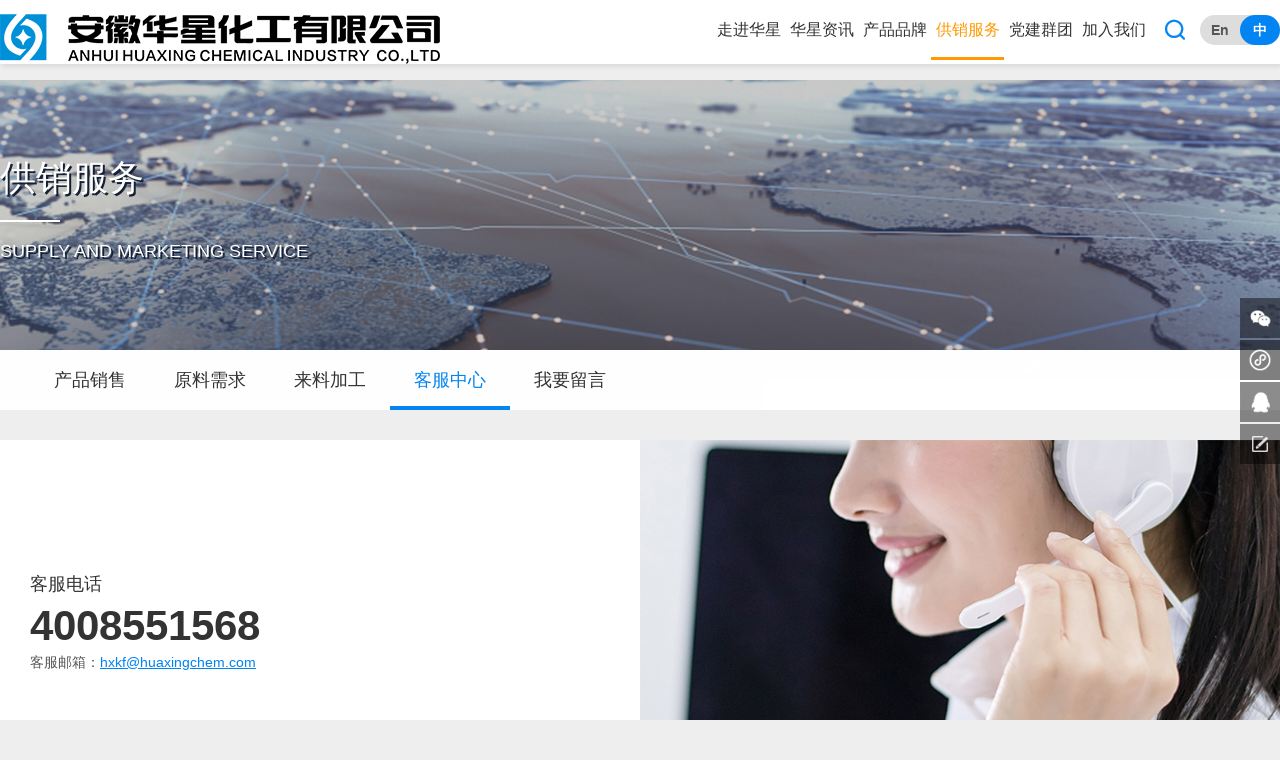

--- FILE ---
content_type: text/html; charset=utf-8
request_url: http://www.huaxingchem.com/service/center/30.html
body_size: 7051
content:
<!DOCTYPE html PUBLIC "-//W3C//DTD XHTML 1.0 Transitional//EN" "http://www.w3.org/TR/xhtml1/DTD/xhtml1-transitional.dtd">
<html xmlns="http://www.w3.org/1999/xhtml">
<head>
	<meta charset="utf-8" http-equiv="content-type"/>
<meta name="renderer" content="webkit"/>
<meta http-equiv="X-UA-Compatible" content="IE=edge,chrome=1"/>
<meta name="viewport" content="width=device-width, initial-scale=1,minimum-scale=1.0, maximum-scale=1.0,user-scalable=no"/>
	<title>客服中心</title>
	<meta name="keywords" content="安徽华星化工有限公司" />
	<meta name="description" content="安徽华星化工有限公司" />
	<link rel="stylesheet" type="text/css" href="/static/home/css/bootstrap.min.css" />
<link rel="stylesheet" type="text/css" href="/static/home/css/animate.min.css" />
<link rel="stylesheet" type="text/css" href="/static/home/css/public.css?v=2.9.26" /><!--css-->
	<link rel="stylesheet" type="text/css" href="/static/home/css/page.css?v=2.9.9"/>
	<link rel="stylesheet" type="text/css" href="/static/home/css/service.css"/>
	<script src="/static/home/js/jquery-1.11.3.min.js"></script>
<script src="/static/home/js/bootstrap.min.js?v=1.1"></script>
<script src="/static/js/base.js?v=1.0.2"></script>
<script src="/static/home/js/common.js?v=1.4"></script>
<script>
var _hmt = _hmt || [];
(function() {
  var hm = document.createElement("script");
  hm.src = "https://hm.baidu.com/hm.js?41f28eb4760ea6883aed9eed23bfb435";
  var s = document.getElementsByTagName("script")[0];
  s.parentNode.insertBefore(hm, s);
})();
</script><!--js-->
	<!--[if lte IE 9]>
	<script src="/static/home/js/html5shiv.min.js"></script>
	<script src="/static/home/js/respond.min.js"></script>
<![endif]-->
<!--ie-->

</head>
<body>
	<header class="bg-white navbar-fixed-top">
		<nav class="navbar navbar-default w1000 w1200 w1560 margin-auto main" role="navigation">
	<div class="navbar-header">
		<button type="button" class="navbar-toggle collapsed" data-toggle="collapse" data-target="#navbar">
			<span class="sr-only">切换导航</span><span class="icon-bar"></span><span class="icon-bar"></span><span
				class="icon-bar"></span>
		</button>
		<div class="language vertical-align text-center bold visible-xs visible-sm">
			<!--<div class="vertical-align-middle por">
				<span class="bg-blue"></span>
				<a class="en" href="http://www.huaxingchem.com/english.php">En</a><a class="cn active" href="http://new.huaxingchem.com">中</a>
			</div>-->
			<div class="vertical-align-middle por">
				<span class="bg-blue"></span>
				<a class="en" data-lang="en-us" href="javascript:;">En</a><a class="cn active" data-lang="zh-cn"
					href="javascript:;">中</a>
			</div>
		</div>
		<a href="/index.php" class="navbar-brand"><img src="/static/home/imgs/logo.png
			"/>
		</a>
	</div>
	<div class="navbar-collapse collapse" id="navbar">
		<ul class="nav navbar-nav navbar-right">
							<li class="dropdown 					">
					<a href="/about/Introduction/4.html" class="dropdown-toggle hidden-xs hidden-sm" data-hover="dropdown"
						role="button">
						走进华星					</a>
					<a class="dropdown-toggle visible-xs visible-sm" data-toggle="dropdown" role="button"
						href="#">走进华星</a>
					<ul class="dropdown-menu">
													<li><a class=""
									href="/about/Introduction/4.html">公司简介</a></li>
													<li><a class=""
									href="/about/honor/11.html">公司荣誉</a></li>
													<li><a class=""
									href="/about/culture/12.html">企业文化</a></li>
													<li><a class=""
									href="/about/development/13.html">发展历程</a></li>
													<li><a class=""
									href="/about/brand/81.html">公司资质</a></li>
						
					</ul>
				</li>
							<li class="dropdown 					">
					<a href="/news/news_company/17.html" class="dropdown-toggle hidden-xs hidden-sm" data-hover="dropdown"
						role="button">
						华星资讯					</a>
					<a class="dropdown-toggle visible-xs visible-sm" data-toggle="dropdown" role="button"
						href="#">华星资讯</a>
					<ul class="dropdown-menu">
													<li><a class=""
									href="/news/news_company/17.html">公司新闻</a></li>
						
					</ul>
				</li>
							<li class="dropdown 					">
					<a href="/product/pesticide/22.html" class="dropdown-toggle hidden-xs hidden-sm" data-hover="dropdown"
						role="button">
						产品品牌					</a>
					<a class="dropdown-toggle visible-xs visible-sm" data-toggle="dropdown" role="button"
						href="#">产品品牌</a>
					<ul class="dropdown-menu">
													<li><a class=""
									href="/product/drug/79.html">原药产品</a></li>
													<li><a class=""
									href="/product/pesticide/22.html">制剂产品</a></li>
													<li><a class=""
									href="/product/working/23.html">智能加工</a></li>
						
					</ul>
				</li>
							<li class="dropdown active					">
					<a href="/service/sale/27.html" class="dropdown-toggle hidden-xs hidden-sm" data-hover="dropdown"
						role="button">
						供销服务					</a>
					<a class="dropdown-toggle visible-xs visible-sm" data-toggle="dropdown" role="button"
						href="#">供销服务</a>
					<ul class="dropdown-menu">
													<li><a class=""
									href="/service/sale/27.html">产品销售</a></li>
													<li><a class=""
									href="/service/demand/28.html">原料需求</a></li>
													<li><a class=""
									href="/service/machining/29.html">来料加工</a></li>
													<li><a class="active"
									href="/service/center/30.html">客服中心</a></li>
													<li><a class=""
									href="/message/31.html">我要留言</a></li>
						
					</ul>
				</li>
							<li class="dropdown 					">
					<a href="/about/party_building/40.html" class="dropdown-toggle hidden-xs hidden-sm" data-hover="dropdown"
						role="button">
						党建群团					</a>
					<a class="dropdown-toggle visible-xs visible-sm" data-toggle="dropdown" role="button"
						href="#">党建群团</a>
					<ul class="dropdown-menu">
													<li><a class=""
									href="/about/party_building/40.html">党委</a></li>
													<li><a class=""
									href="/about/labour_union/41.html">工会</a></li>
													<li><a class=""
									href="/about/youth_league_committee/42.html">团委</a></li>
						
					</ul>
				</li>
							<li class="dropdown 					">
					<a href="/job/36" class="dropdown-toggle hidden-xs hidden-sm" data-hover="dropdown"
						role="button">
						加入我们					</a>
					<a class="dropdown-toggle visible-xs visible-sm" data-toggle="dropdown" role="button"
						href="#">加入我们</a>
					<ul class="dropdown-menu">
													<li><a class=""
									href="/job/36.html">热点招聘</a></li>
													<li><a class=""
									href="/join/talent_building/37.html">人才建设</a></li>
													<li><a class=""
									href="/join/team_style/38.html">团队风采</a></li>
						
					</ul>
				</li>
						<li class="search dropdown">
				<a href="javascript:;" class="dropdown-toggle hidden-xs hidden-sm" data-hover="dropdown"
					role="button"><span class="iconfont">&#xe714;</span></a>
				<a class="dropdown-toggle visible-xs visible-sm" data-toggle="dropdown" role="button"
					href="javascript:;"><span class="iconfont">&#xe714;</span></a>
				<ul class="dropdown-menu">
					<li>
						<form action="/serach-global" name="search_g" method="get">
							<div class="box">
								<input type="text" placeholder="搜索关键词" class="text" name="keyword" id="word">
								<input type="submit" class="submit" name="" value="" />
							</div>
						</form>
					</li>
				</ul>
			</li>
			<li class="hidden-xs hidden-sm">
				<div class="language vertical-align text-center bold">
					<div class="vertical-align-middle por">
						<span class="bg-blue"></span>
						<!--<a class="en" href="http://www.huaxingchem.com/english.php">En</a><a class="cn active" href="http://new.huaxingchem.com">中</a>-->
						<a class="en" data-lang="en-us" href="javascript:;">En</a><a class="cn active" data-lang="zh-cn"
							href="javascript:;">中</a>
					</div>
				</div>
			</li>
		</ul>
	</div>
</nav>
<div class="dropdown-bg hidden-xs hidden-sm"></div>

<script>
	$(function () {
		$('.en,.cn').click(function () {
			var lang = $(this).data('lang');
			$.post("/chang-lang", { lang: lang }, function () {
				$(this).siblings().removeClass('active').end().addClass('active')
				location.href = '/'
			})
		});

	})


</script>
<!--[if lte IE 8]>
  <div class="error-box">
    <div class="error-mask"></div>
    <table border="0" width="100%" height="100%" class="error-content">
      <tr>
        <td style="text-align:center;font-size:12px;color:#666;font-size:16px;padding:50px 0;">
          <p><img src="http://www.sbszipper.com/public/home/images/g.png" alt="警告" /> </p>
          <p>您使用的浏览器版本过低，本站已不再支持IE6/7/8，推荐升级到以下浏览器</p>
          <div class="content">
            <dl>
              <dt><a href="http://www.google.cn/intl/zh-CN/chrome/" target="_blank"><img src="http://www.sbszipper.com/public/home/images/chrome.jpg" alt="谷歌浏览器" /></a></dt>
              <dd>Chrome</dd>
            </dl>
            <dl>
              <dt><a href="http://firefox.com.cn/download/" target="_blank"><img src="http://www.sbszipper.com/public/home/images/firefox.png" alt="火狐浏览器" /></a></dt>
              <dd>Firefox</dd>
            </dl>
            <dl>
              <dt><a href="http://windows.microsoft.com/zh-cn/internet-explorer/download-ie" target="_blank"><img src="http://www.sbszipper.com/public/home/images/IE.png" alt="IE浏览器" /></a></dt>
              <dd>Internet Explorer 9+</dd>
            </dl>
            <dl>
              <dt><a href="http://support.apple.com/downloads/#internet" target="_blank"><img src="http://www.sbszipper.com/public/home/images/safari.jpg" alt="苹果浏览器" /></a></dt>
              <dd>Safari</dd>
            </dl>
            <dl>
              <dt><a href="http://www.oupeng.com/download/" target="_blank"><img src="http://www.sbszipper.com/public/home/images/opera.jpg" alt="欧鹏浏览器" /></a></dt>
              <dd>Opera</dd>
            </dl>
          </div>
          <p style="clear:both;font-size:14px;font-weight:normal;font-family:宋体;color:#666;">注意：如果使用的是360之类的双核浏览器，请切换到极速模式即可</p>
        </td>
      </tr>
    </table>
  </div>
<![endif]-->
	</header>
	<!--banner-->
	<div class="pbanner full-width por nav-margin animated fadeIn color-white" style="background-image: url(/uploads/nav/20210512/ff838fabc974c0647b032a3951c443fb.jpg);">
	<div class="w1560 w1200 w1000 margin-auto main ovh">
		<h2>供销服务</h2>
		<p>SUPPLY AND MARKETING SERVICE</p>
	</div>
</div>

	<!---->
	<div class="w1560 w1200 w1000 margin-auto main">
		<div class="subnav hidden-xs hidden-sm bg-white  animated fadeInUp">
	<ul class="clearfix list-unstyled">
					<li  ><a href="/service/sale/27.html">产品销售</a></li>
					<li  ><a href="/service/demand/28.html">原料需求</a></li>
					<li  ><a href="/service/machining/29.html">来料加工</a></li>
					<li class="active" ><a href="/service/center/30.html">客服中心</a></li>
					<li  ><a href="/message/31.html">我要留言</a></li>
			</ul>
</div>

<script type="text/javascript">
    var nid = "30";
    $("form[name='search_content']").submit(function (e) {
    	var e = window.event || e;
//  	e.preventDefault();
      if(document.all){ //判断IE浏览器
        window.event.returnValue = false;
      }
      else{
        e.preventDefault();
      };
		var keys = $(this).find('.text').val()
        var year = $('#year').val();
        var action = $(this).data('url');
        zh.request({
            url : '/getcontent',
            type : 'post',
            data : {keyword:keys,year:year,tpath:action,nid:nid},
            is_template : 1,
        },function (data) {
            var view = $("#view-content-data");
            view.html('').append(data);
            var doImgCover = $(".img-cover",view);
				doImgCover.each(function() {
					computeImg(this);
				});
        })
	});
	$('form[name="search_product"]').submit(function (e) {
		var e = window.event || e;
//  	e.preventDefault();
if(document.all){ //判断IE浏览器
        window.event.returnValue = false;
      }
      else{
        e.preventDefault();
      };
    	var ind = $(".nav-type .active").data('model_id');
	    var keys = $(this).find('.text').val();
	    var mid = '' || ind;
        zh.request({
            url : '/search-product',
            type : 'post',
            data : {keyword:keys,nid:nid,mid:mid,tpath:'product/ajaxprou'},
            is_template : 1,
        },function (res) {
			var view = $("#view-product");
            view.html('').append(res);
            var doImgCover = $(".img-cover",view);
				doImgCover.each(function() {
					computeImg(this);
				});
        })

    });

</script>

		<!--content-->
		<div class="content bg-white">
        	<div class="display-table service-base">
				<div class="text content-padding display-table-cell">
					<!--<pre>array(24) {
  ["article_id"] =&gt; int(57)
  ["cat_id"] =&gt; int(30)
  ["title"] =&gt; string(12) "客服中心"
  ["desc_text"] =&gt; string(0) ""
  ["keywords"] =&gt; string(0) ""
  ["content"] =&gt; string(84) "&lt;p&gt;客服邮箱：&lt;a href="mailto:hxkf@huaxingchem.com"&gt;hxkf@huaxingchem.com&lt;/a&gt;&lt;/p&gt;"
  ["view_num"] =&gt; int(1)
  ["publish_time"] =&gt; int(1542643200)
  ["add_time"] =&gt; int(1542679012)
  ["thumb"] =&gt; string(53) "content/20181120/52181ee4a1d345fcc67469c4a4acb48f.jpg"
  ["is_comm"] =&gt; int(0)
  ["is_top"] =&gt; int(0)
  ["is_show"] =&gt; int(1)
  ["sort"] =&gt; int(100)
  ["video_url"] =&gt; NULL
  ["is_check"] =&gt; NULL
  ["author"] =&gt; NULL
  ["type_id"] =&gt; NULL
  ["is_del"] =&gt; int(0)
  ["model_id"] =&gt; NULL
  ["pic"] =&gt; string(0) ""
  ["bqs"] =&gt; string(0) ""
  ["likes"] =&gt; int(0)
  ["cate_ids_extend"] =&gt; string(0) ""
}
</pre>-->
					<p>客服电话</p>
					<h1>4008551568</h1>
					<h1></h1>
					<div class="info">客服邮箱：<a href="mailto:hxkf@huaxingchem.com">hxkf@huaxingchem.com</a></div>
				</div>
				<div class="img display-table-cell ovh">
					<img class="img-responsive animated fadeInLeft" src="/static/home/imgs/c.jpg">
				</div>
			</div>
		</div>
	</div>
	<footer class="footer">
  <div class="w1560 w1200 w1000 margin-auto main">
    <div class="foot-row clearfix">
      <div class="col-md-4 col-sm-6">
        <div class="foot-title por text-center">
          <h3 class="margin-auto por">
            联系我们
            <!-- <p>4008551568</p> -->
          </h3>
        </div>
        <div class="foot-contact por text-center">
          <p><span>综合管理部电话：</span>0555-5962859</p>
          <p><span>工厂地址：</span>安徽省马鞍山市和县乌江镇</p>
          <p><span>销售地址：</span>安徽省合肥市肥西县明珠大道198号星梦园G2栋4楼</p>
        </div>
      </div>
      <div class="col-md-4 col-sm-6">
        <div class="foot-title por text-center">
          <h3 class="margin-auto por">关注我们</h3>
        </div>
        <div class="attention text-center">
          <!-- <a class="weibo" href="javascript:;"></a> -->
          <a
            class="weixin"
            href="javascript:;"
            data-toggle="tooltip"
            data-html="true"
            title="<img class='img-responsive' src='/static/home/imgs/huaxingchem_com.jpg'>"
            data-trigger="hover focus"
          ></a>
          <a
            class="wxchat"
            href="javascript:;"
            data-toggle="tooltip"
            data-html="true"
            title="<img class='img-responsive' src='/static/home/imgs/8cm.jpg'>"
            data-trigger="hover focus"
          ></a>
          <a
            class="qq"
            href="tencent://message/?v=3&uin=441062323&Menu=yes"
          ></a>
        </div>
      </div>
      <div class="col-md-4 col-sm-12 hidden-xs">
        <div class="foot-title por text-center">
          <h3 class="margin-auto por">在线留言</h3>
          <p>有什么想法说出来吧！</p>
        </div>
        <form class="gestbook" action="" method="post">
          <input type="text" name="name" placeholder="需求：" value="" />
          <input type="text" name="tel" placeholder="联系方式：" value="" />
          <input type="submit" value="提交" />
        </form>
      </div>
    </div>
    <div class="links text-center hidden-xs">
      <ul class="list-unstyled row">
              </ul>
    </div>
    <div class="copyright text-center w1000 main margin-auto">
        <img src="/static/home/imgs/wangan.png" width="24px">
        <a href="https://www.beian.gov.cn" target="_blank">皖公安网备 34052302341640 号</a> &nbsp;
      <a
        href="http://www.miitbeian.gov.cn/publish/query/indexFirst.action"
        target="_blank"
        >皖ICP备05003459号</a
      >
      <span>Copyright 2017-2020 All rights reserved</span>
      <span>版权所有：安徽华星化工有限公司</span>
      <span
        ><a href="http://weibo.com/zhaohuakeji" target="_blank">技术支持</a>：<a
          href="http://www.qiye.org.cn/"
          target="_blank"
          >朝华科技</a
        ></span
      >
    </div>
  </div>
</footer>
<script type="text/javascript">
  	$(".gestbook").submit(function (e) {
  		e.preventDefault();
  		var $form = $(e.target);
  		var name = $(this).find('[name=name]').val();
  		var tel = $(this).find('[name=tel]').val();
  		var reg = /^(13[0-9]|14[579]|15[0-3,5-9]|16[6]|17[0135678]|18[0-9]|19[89])\d{8}$/;
  		if (!name) {
  			window.alert('请输入您的姓名！');
  			return false;
  		}else if(!tel){
  			window.alert('请输入您的联系方式！')
  			return false;
  		}else if(!reg.test(tel)){
  			window.alert('请输入正确的联系方式！')
  			return false;
  		}
          tips = {"10001":"\u975e\u6cd5\u8bbf\u95ee\/\u64cd\u4f5c\uff01\uff01","10002":"\u64cd\u4f5c\u6210\u529f","10003":"\u64cd\u4f5c\u5931\u8d25","10004":"\u53c2\u6570\u9519\u8bef\uff0c\u8bf7\u68c0\u67e5\u53c2\u6570","10005":"\u4fe1\u606f\u586b\u5199\u4e0d\u5b8c\u6574\uff01\uff01","10006":"\u60a8\u65e0\u8bbf\u95ee\u6743\u9650","10007":"\u60a8\u65e0\u6743\u9650\u64cd\u4f5c","10008":"\u5220\u9664\u5931\u8d25\uff0c\u6b64\u6a21\u578b\u542b\u6709\u5c5e\u6027","10009":"\u5220\u9664\u5931\u8d25\uff0c\u6b64\u6a21\u578b\u542b\u6709\u89c4\u683c","10010":"\u5220\u9664\u5931\u8d25\uff0c\u6709\u5546\u54c1\u542b\u6709\u6b64\u89c4\u683c\u9879","10011":"\u60a8\u672a\u83b7\u53d6\u8bed\u8a00\u6743\u9650\uff0c\u8bf7\u4e0e\u7ba1\u7406\u5458\u8054\u7cfb","10012":"\u6a21\u677f\u8def\u5f84\u4e0d\u5b58\u5728","10013":"\u6ca1\u6709\u6b64\u8868\u4fe1\u606f","10014":"\u6a21\u677f\u8def\u5f84\u4e0d\u5b58\u5728","20001":"\u60a8\u672a\u767b\u5f55\uff0c\u8bf7\u60a8\u5148\u767b\u5f55\uff01\uff01","20002":"\u8d26\u6237\/\u7528\u6237\u5bc6\u7801\u9519\u8bef","20003":"\u9a8c\u8bc1\u7801\u9519\u8bef","20004":"\u9000\u51fa\u8d26\u6237\u6210\u529f","20005":"\u606d\u559c\uff0c\u767b\u5f55\u6210\u529f","20006":"\u606d\u559c\u60a8\uff0c\u6ce8\u518c\u6210\u529f","20007":"\u6ce8\u518c\u5931\u8d25\uff0c\u8bf7\u7a0d\u540e\u518d\u8bd5\uff01","30001":"\u7528\u6237\u4fe1\u606f\u4e0d\u5b8c\u6574","30002":"\u4e24\u6b21\u8f93\u5165\u5bc6\u7801\u4e0d\u4e00\u81f4","30003":"\u5bc6\u7801\u4e0d\u80fd\u4e3a\u7a7a","30004":"\u5f00\u542f","30005":"\u7981\u6b62","40001":"\u7559\u8a00\u592a\u8fc7\u9891\u7e41\uff0c\u8bf7\u7a0d\u7b49\u7247\u523b\uff01\uff01","40002":"\u7559\u8a00\u6210\u529f\uff0c\u6211\u4eec\u4f1a\u5c3d\u5feb\u8054\u7cfb\u60a8\uff01\uff01","40003":"\u7559\u8a00\u5931\u8d25\uff0c\u8bf7\u5237\u65b0\uff01\uff01","50001":"\u7b80\u5386\u63d0\u4ea4\u592a\u8fc7\u9891\u7e41\uff0c\u8bf7\u7a0d\u7b49\u7247\u523b\uff01\uff01","50002":"\u7b80\u5386\u63d0\u4ea4\u6210\u529f\uff0c\u6211\u4eec\u4f1a\u5c3d\u5feb\u67e5\u770b\uff01\uff01","50003":"\u7b80\u5386\u63d0\u4ea4\u5931\u8d25\uff0c\u8bf7\u5237\u65b0\uff01\uff01","60001":"\u6a21\u677f\u8def\u5f84\u9519\u8bef\uff01\uff01\uff01","70001":"\u53d1\u5e03\u6210\u529f\uff0c\u6211\u4eec\u5c3d\u5feb\u5ba1\u6838\uff01\uff01\uff01","70002":"\u53d1\u5e03\u5931\u8d25\uff0c\u7a0d\u540e\u518d\u8bd5","70003":"\u53d1\u5e03\u592a\u8fc7\u9891\u7e41\uff0c\u8bf7\u7a0d\u5019\u518d\u8bd5\uff01","70004":"\u64cd\u4f5c\u6210\u529f","70005":"\u64cd\u4f5c\u5931\u8d25","70006":"\u60a8\u5df2\u6536\u85cf\u8fc7\uff01\uff01","70007":"\u6e05\u9664\u7f13\u5b58\u91cd\u65b0\u767b\u5f55\uff01\uff01","70008":"\u60a8\u5df2\u52a0\u5165\u8fc7\uff01\uff01","80001":"\u6ca1\u6709\u627e\u5230\u6b64\u5546\u54c1","90001":"sorry,\u6ca1\u6709\u627e\u5230\u5185\u5bb9\u4fe1\u606f","90002":"sorry,\u6b64\u5206\u7c7b\u4e0b\u7684\u5185\u5bb9\u5220\u9664\u5931\u8d25","90003":"sorry,\u6b64\u680f\u76ee\u4e0b\u7684\u5185\u5bb9\u5220\u9664\u5931\u8d25","90004":"sorry,\u6709\u5185\u5bb9\u5728\u4f7f\u7528\u6b64\u5185\u5bb9\u8be6\u60c5\u6a21\u677f"};
  		zh.request({
  			url:'/submit-msg',
  			data: $form.serialize(),
  			type: 'post',

  		},function (data) {
  			alert(tips[data.code] || '留言成功');
  		});
  //		return true;
  	});
</script>

	<div class="float-contact hidden-xs">
	<a class="weixin" href="javascript:;" data-toggle="tooltip" data-placement="left" data-html="true" title="<img class='img-responsive' src='/static/home/imgs/huaxingchem_com.jpg'>" data-trigger="hover focus"><img class="img-responsive" src="/static/home/imgs/shar_wx.png"/></a>	
	<a class="wxchat" href="javascript:;" data-toggle="tooltip" data-placement="left" data-html="true" title="<img class='img-responsive' src='/static/home/imgs/8cm.jpg'>" data-trigger="hover focus"><img class="img-responsive" src="/static/home/imgs/share_wxchat.png"/></a>		<a href="tencent://message/?v=3&uin=441062323&Menu=yes" target="_blank"><img class="img-responsive" src="/static/home/imgs/shar_qq.png"/></a>
	<a href="/message/31.html"><img class="img-responsive" src="/static/home/imgs/shar_fk.png"/></a>
</div>

	
</body>
</html>

--- FILE ---
content_type: text/css
request_url: http://www.huaxingchem.com/static/home/css/public.css?v=2.9.26
body_size: 5897
content:
* {
  outline: none;
}
html {
  overflow-x: hidden;
  -ms-overflow-x: hidden;
  -webkit-overflow-scrolling: touch;
}
body {
  text-align: justify;
}
a {
  outline: none;
}
input {
  outline: none;
}
p:last-child {
  margin-bottom: 0;
}
img {
  height: auto !important;
  -ms-interpolation-mode: bicubic;
}
input::-webkit-input-placeholder,
textarea::-webkit-input-placeholder {
  font-size: 16px;
  color: #a9a9a9;
}
input:-moz-placeholder,
textarea:-moz-placeholder {
  font-size: 16px;
  color: #a9a9a9;
}
input::-moz-placeholder,
textarea::-moz-placeholder {
  font-size: 16px;
  color: #a9a9a9;
}
input:-ms-input-placeholder,
textarea:-ms-input-placeholder {
  font-size: 16px;
  color: #a9a9a9;
}
video::-internal-media-controls-download-button {
  display: none;
}
video::-webkit-media-controls-enclosure {
  overflow: hidden;
}
video::-webkit-media-controls-panel {
  width: calc(100% + 30px);
}
select {
  appearance: none;
  -moz-appearance: none;
  -webkit-appearance: none;
}
select::-ms-expand {
  display: none;
}
table {
  text-indent: 0;
}
.thumbnail a.img-cover > img {
  max-width: none;
}
/*布局样式*/
.pof {
  position: fixed;
}
.por {
  position: relative;
}
.poa {
  position: absolute;
}
.block {
  display: block;
}
.fl {
  float: left;
}
.fr {
  float: right;
}
.full {
  width: 100%;
  height: 100%;
}
.full-width {
  width: 100%;
}
.full-height {
  height: 100%;
}
.w1200 {
  min-width: 1200px;
  width: 90%;
}
.radius {
  -webkit-border-radius: 6px;
  -moz-border-radius: 6px;
  border-radius: 6px;
}
/*  */
/* @media only screen and (max-width: 991px) {
  .navbar-default {
    min-width: 300px;
    width: 100%;
  }
} */

@media only screen and (max-width: 1079px) {
  .main {
    min-width: 300px;
    width: 94%;
  }
}
@media only screen and (min-width: 1080px) and (max-width: 1365px) {
  .w1000 {
    min-width: 1000px;
  }
}
@media only screen and (min-width: 1680px) {
  .w1560 {
    min-width: 1560px;
  }
}
/*间距*/
.norow {
  margin: 0 auto;
}
.norow > [class*="col-"] {
  padding: 0;
}
.wraper-f {
  padding: 0 10px;
}
.wraper-p {
  padding: 0 5%;
}
.margin-auto {
  margin-left: auto;
  margin-right: auto;
}
.nomargin {
  margin: 0;
}
.nopadding {
  padding: 0;
}
@media only screen and (max-width: 1365px) {
  .row {
    margin-left: -15px;
    margin-right: -15px;
  }
  .row > [class*="col"] {
    padding-left: 15px;
    padding-right: 15px;
  }
  .w1200 {
    min-width: auto;
    width: 100%;
  }
}
@media only screen and (max-width: 767px) {
  .row {
    margin-left: -10px;
    margin-right: -10px;
  }
  .row > [class*="col"] {
    padding-left: 10px;
    padding-right: 10px;
  }
  .table-responsive .table {
    width: auto;
    max-width: none;
    min-width: 100%;
  }
}
/*动画持续时间及效果*/
.anim2 {
  -webkit-transition: all 0.2s ease-out;
  transition: all 0.2s ease-out;
}
.anim3 {
  transition: all 0.3s ease-out;
  -ms-transition: all 0.3s ease-out;
}
.anim3-ease {
  -webkit-transition: all 0.3s ease;
  transition: all 0.3s ease;
}
.anim3-bezier {
  -webkit-transition: all 0.3s cubic-bezier(0.215, 0.61, 0.355, 1) 0s;
  transition: all 0.3s cubic-bezier(0.215, 0.61, 0.355, 1) 0s;
}
.anim6-bezier {
  -webkit-transition: all 0.6s cubic-bezier(0.215, 0.61, 0.355, 1) 0s;
  transition: all 0.6s cubic-bezier(0.215, 0.61, 0.355, 1) 0s;
}
/*img*/
.imgauto {
  width: auto;
  max-width: 100%;
}
.img-cover {
  position: absolute;
  top: 0;
  bottom: 0;
  left: 0;
  right: 0;
  width: 100%; /*height: 100%;*/
  overflow: hidden;
}
/* 字体颜色 */
.bold {
  font-weight: bold;
}
.color-red {
  color: #dd0000;
}
.color-yellow {
  color: #ff9900;
}
.color-blue {
  color: #0284f2;
}
.color-white {
  color: #fff;
}
.color-black {
  color: #333;
}
.color-gray {
  color: #666;
}
/* 背景色 */
.bg-white {
  background-color: #fff;
}
.bg-blue {
  background-color: #0284f2;
}
.bg-gray {
  background-color: #f5f5f5;
}
.bg-gray2 {
  background-color: #eee;
}
.bg-black {
  background-color: #0284f2;
}
.bg-black-opacity {
  background-color: rgba(0, 0, 0, 0.6);
  filter: progid:DXImageTransform.Microsoft.gradient(startColorstr=#99000000,endColorstr=#99000000);
}
.clear {
  clear: both;
}
.ovh {
  overflow: hidden;
}
.ellipsis {
  display: block;
  -ms-text-overflow: ellipsis;
  text-overflow: ellipsis;
  white-space: nowrap;
  overflow: hidden;
}
/*居中*/
.display-table {
  display: table;
  table-layout: fixed;
  width: 100%;
}
.display-table-row {
  display: table-row;
}
.display-table-cell {
  display: table-cell;
  vertical-align: middle;
}
.vertical-align {
  font-size: 0;
}
.vertical-align:before {
  display: inline-block;
  height: 100%;
  vertical-align: middle;
  content: "";
}
.vertical-align .vertical-align-bottom,
.vertical-align .vertical-align-middle {
  display: inline-block;
  max-width: 100%;
}
.vertical-align-middle {
  vertical-align: middle;
}
.vertical-align-bottom {
  vertical-align: bottom;
}
.vertical-align-top {
  vertical-align: top;
}
/*animate*/
/*.scrollLoading{min-height: 100%;}
.scrollLoading:not(.loadingEnd){background: url(../imgs/loading.gif) no-repeat 50% 50%;}*/
/*导航栏样式*/
header {
  position: relative;
  width: 100%;
  height: auto;
  /*background: #fff;*/
  -webkit-box-shadow: 2px 2px 5px rgba(0, 0, 0, 0.1);
  -moz-box-shadow: 2px 2px 5px rgba(0, 0, 0, 0.1);
  box-shadow: 2px 2px 5px rgba(0, 0, 0, 0.1);
  behavior: url(../fonts/PIE.htc);
  z-index: 9;
}
.navbar {
  z-index: 2;
}
.navbar-brand img {
  height: 50px;
  margin-top: 15px;
  vertical-align: middle;
}
.navbar-nav > li,
.navbar-nav > li > a,
.dropdown-menu,
.dropdown-menu > li > a {
  transition: all 0.3s ease-out;
  -webkit-transition: all 0.3s ease-out;
  -moz-transition: all 0.3s ease-out;
  -ms-transition: all 0.3s ease-out;
}
.navbar-nav > li > a {
  width: 120px;
  /*padding: 0 27px;*/
  text-align: center;
  line-height: 80px;
  font-size: 22px;
  z-index: 9;
}
.nav-margin {
  margin-top: 80px;
}
.dropdown:after {
  content: "";
  position: absolute;
  bottom: 0;
  left: 0;
  width: 0%;
  height: 3px;
  -webkit-transition: all 0.5s ease-out;
  -moz-transition: all 0.5s ease-out;
  -ms-transition: all 0.5s ease-out;
  transition: all 0.5s ease-out;
  background-color: #ff9900;
}
.dropdown.open:after,
.dropdown.active:after {
  width: 100%;
}
.dropdown-menu > li {
  float: left;
}
.navbar-right .dropdown-menu {
  /*background: rgba(0,0,0,0.6);
	filter:progid:DXImageTransform.Microsoft.gradient(startColorstr=#99000000,endColorstr=#99000000);
    background: #000\9;*/
}
.search .dropdown-menu {
  background: rgba(0, 0, 0, 0.6);
  filter: progid:DXImageTransform.Microsoft.gradient(startColorstr=#99000000,endColorstr=#99000000);
  background: #000\9;
}
.dropdown-bg {
  display: none;
  position: absolute;
  top: 100%;
  left: 0;
  width: 100%;
  height: 80px;
  background: rgba(0, 0, 0, 0.6);
  filter: progid:DXImageTransform.Microsoft.gradient(startColorstr=#99000000,endColorstr=#99000000);
  background: #000\9;
}
.navbar-right .dropdown-menu {
  right: auto !important;
  left: 0 !important;
}
@media only screen and (min-width: 992px) {
  .dropdown-menu > li {
    -webkit-transform: translateY(10px);
    -moz-transform: translateY(10px);
    -ms-transform: translateY(10px);
    transform: translateY(10px);
    filter: alpha(opacity=0);
    filter: "alpha(opacity=60)";
    opacity: 0;
    filter: progid:DXImageTransform.Microsoft.Alpha(opacity=100); /*兼容ie8及以下*/
    -webkit-transition: all 0.5s ease-out;
    -moz-transition: all 0.5s ease-out;
    -ms-transition: all 0.5s ease-out;
    transition: all 0.5s ease-out;
  }
  .open .dropdown-menu > li {
    filter: alpha(opacity=100);
    filter: "alpha(opacity=100)";
    opacity: 1;
    filter: progid:DXImageTransform.Microsoft.Alpha(opacity=100); /*兼容ie8及以下*/
    -webkit-transform: translateY(0px);
    -moz-transform: translateY(0px);
    -ms-transform: translateY(0px);
    transform: translateY(0px);
  }
  .dropdown-menu > li:nth-of-type(1) {
    transition-delay: 0s;
  }
  .dropdown-menu > li:nth-of-type(2) {
    transition-delay: 0.2s;
  }
  .dropdown-menu > li:nth-of-type(3) {
    transition-delay: 0.4s;
  }
  .dropdown-menu > li:nth-of-type(4) {
    transition-delay: 0.6s;
  }
  .dropdown-menu > li:nth-of-type(5) {
    transition-delay: 0.8s;
  }
  .dropdown-menu > li:nth-of-type(6) {
    transition-delay: 1s;
  }
  .dropdown-menu > li:nth-of-type(7) {
    transition-delay: 1.2s;
  }
  .dropdown-menu > li:nth-of-type(8) {
    transition-delay: 1.4s;
  }
  .dropdown-menu > li:nth-of-type(9) {
    transition-delay: 1.6s;
  }
}
.dropdown-menu > li > a {
  width: 120px;
  padding: 0;
  line-height: 80px;
  text-align: center;
  font-size: 20px;
  overflow: hidden;
}
.navbar-nav > li.search > a {
  width: 90px;
  padding: 0;
  color: #0284f2;
  font-size: 28px;
}
.navbar-nav > li.search > .dropdown-menu {
  margin-left: -80px;
}
.navbar-default .navbar-nav > li.search:hover > a span,
.navbar-default .navbar-nav > li.search:focus > a span {
  color: #ff9900;
}
.navbar-default .navbar-nav > li.search > ul > li {
  padding: 20px 10px;
}

.navbar-default .search .box {
  position: relative;
  top: 0;
  left: 0;
}
.navbar-default .search input.text {
  display: block;
  width: 180px;
  line-height: 40px;
  height: 40px;
  padding: 0 40px 0 20px;
  border: none;
  outline: none;
  -webkit-border-radius: 20px;
  -moz-border-radius: 20px;
  border-radius: 20px;
  -webkit-box-sizing: content-box;
  -moz-box-sizing: content-box;
  box-sizing: content-box;
}
.navbar-default .search input.submit {
  position: absolute;
  top: 0px;
  right: 0px;
  width: 40px;
  height: 40px;
  border: none;
  font-size: 0;
  background: url(../imgs/search.png) no-repeat center center;
}
.language {
  height: 80px;
  line-height: 80px;
}
.language div {
  background-color: #ddd;
  -webkit-border-radius: 15px;
  -moz-border-radius: 15px;
  border-radius: 15px;
}
.language a {
  position: relative;
  display: inline-block;
  width: 40px;
  line-height: 30px;
  font-size: 14px;
  font-family: arial, "宋体";
}
.language .bg-blue {
  position: absolute;
  top: 0;
  left: 50%;
  width: 50%;
  height: 100%;
  -webkit-border-radius: 15px;
  -moz-border-radius: 15px;
  border-radius: 15px;
  behavior: url(../fonts/PIE.htc);
  background: #0284f2;
  -webkit-transition: left 0.3s ease-in;
  -moz-transition: left 0.3s ease-in;
  -ms-transition: left 0.3s ease-in;
  transition: left 0.3s ease-in;
}
.language .bg-blue.start {
  left: 0%;
}
.language .bg-blue.end {
  left: 50%;
}
.language a.active {
  color: #fff;
}
@media only screen and (max-width: 1679px) {
  .navbar-brand img {
    height: 38px;
    margin-top: 15px;
  }
  .navbar-nav > li > a {
    width: 86px;
    font-size: 18px;
    line-height: 70px;
  }
  .dropdown-menu > li > a {
    width: 100%;
    margin-right: 25px;
    font-size: 16px;
    line-height: 70px;
  }
  .navbar-nav > li.search > a {
    width: 70px;
    font-size: 24px;
  }
  .language {
    height: 70px;
    line-height: 70px;
  }
  .dropdown-bg {
    height: 70px;
  }
}
@media only screen and (max-width: 1365px) {
  .navbar-brand img {
    height: 32px;
    margin-top: 14px;
  }
  .navbar-nav > li > a {
    width: 73px;
    font-size: 16px;
    line-height: 60px;
  }
  .dropdown-menu > li > a {
    width: 100%;
    font-size: 16px;
    line-height: 60px;
    margin-right: 20px;
  }
  .navbar-nav > li.search > a {
    width: 50px;
    font-size: 20px;
  }
  .language {
    height: 60px;
    line-height: 60px;
  }
  .dropdown-bg {
    height: 60px;
  }
}
@media only screen and (min-width: 992px) and (max-width: 1080px){
  .navbar {
    display: flex;
  }
  .navbar .navbar-header{
    width: 30%;
  }
  .navbar .navbar-header .navbar-brand{
    width: 100%;
  }
  .navbar .navbar-header .navbar-brand img{
    width: 100%
  }
}
@media only screen and (max-width: 1079px) {
  .navbar-default {
    width: 94%;
  }
  .navbar-brand img {
    height: 22px;
    margin-top: 17px;
  }
  .foot-row {
    margin-left: -20px;
    margin-right: -20px;
  }
}

@media only screen and (max-width: 991px) {
  .navbar-brand img {
    height: 40px;
    margin-top: 20px;
    margin-bottom: 20px;
  }
  .navbar-toggle {
    margin: 22px 0 0;
    border: none;
  }
  .navbar-toggle .icon-bar {
    display: block;
    width: 24px;
    height: 2px;
    -webkit-border-radius: 1px;
    -moz-border-radius: 1px;
    border-radius: 1px;
    -webkit-transform: none;
    -moz-transform: none;
    -ms-transform: none;
    transform: none;
    -webkit-transition: all 0.4s;
    -moz-transition: all 0.4s;
    -ms-transition: all 0.4s;
    transition: all 0.4s;
  }
  .navbar-toggle .icon-bar + .icon-bar {
    margin-top: 6px;
  }
  .navbar-default .navbar-toggle .icon-bar {
    background-color: #0284f2;
  }
  .navbar-default .navbar-toggle:not(.collapsed) .icon-bar:nth-of-type(2) {
    -webkit-transform: matrix(0.707107, 0.707107, -0.707107, 0.707107, 0, 8);
    -moz-transform: matrix(0.707107, 0.707107, -0.707107, 0.707107, 0, 8);
    -ms-transform: matrix(0.707107, 0.707107, -0.707107, 0.707107, 0, 8);
    transform: matrix(0.707107, 0.707107, -0.707107, 0.707107, 0, 8);
  }
  .navbar-default .navbar-toggle:not(.collapsed) .icon-bar:nth-of-type(3) {
    opacity: 0;
    filter: alpha(opacity=0);
  }
  .navbar-default .navbar-toggle:not(.collapsed) .icon-bar:nth-of-type(4) {
    -webkit-transform: matrix(0.707107, -0.707107, 0.707107, 0.707107, 0, -8);
    -moz-transform: matrix(0.707107, -0.707107, 0.707107, 0.707107, 0, -8);
    -ms-transform: matrix(0.707107, -0.707107, 0.707107, 0.707107, 0, -8);
    transform: matrix(0.707107, -0.707107, 0.707107, 0.707107, 0, -8);
  }
  .navbar-nav {
    height: calc(100vh - 80px);
    height: -moz-calc(100vh - 80px);
    height: -webkit-calc(100vh - 80px);
    padding: 10px 0;
  }
  .navbar-nav > li > a {
    width: 100%;
    line-height: 50px;
  }
  .navbar-default {
    min-width: 300px;
    width: 100%;
  }
  .navbar-header {
    position: relative;
    width: 94%;
    margin: 0 auto;
  }
  .language {
    position: absolute;
    top: 15px;
    right: 60px;
    height: 50px;
    line-height: 50px;
  }
  .navbar-nav > li.search > a {
    width: 100%;
  }
  .navbar-default .search input.text {
    width: 100%;
    border: 1px solid #666;
    -webkit-box-sizing: border-box;
    -moz-box-sizing: border-box;
    box-sizing: border-box;
  }
  .navbar-nav > li.search > .dropdown-menu {
    margin-left: 0;
  }
  .navbar-default .navbar-nav > li.search > ul > li {
    padding: 10px 10px;
  }
  .dropdown:after {
    display: none;
  }
  .navbar-right .dropdown-menu {
    display: none;
    /*background: transparent;
	    filter: progid:DXImageTransform.Microsoft.gradient(startColorstr=#00000000,endColorstr=#00000000);*/
    overflow: hidden;
  }
  .navbar-right .open .dropdown-menu {
    display: block;
  }
  .search .dropdown-menu {
    background: transparent;
    filter: progid:DXImageTransform.Microsoft.gradient(startColorstr=#00000000,endColorstr=#00000000);
  }
  .dropdown-menu > li {
    width: 100%;
  }
  .dropdown-menu > li > a {
    width: 100%;
    -webkit-transition: none;
    -moz-transition: none;
    -ms-transition: none;
    -o-transition: none;
    transition: none;
  }
  .navbar-nav .open .dropdown-menu > li > a {
    line-height: 30px;
  }
  .navbar-collapse {
    position: absolute;
    width: 100%;
    max-height: calc(100vh - 80px);
    max-height: -moz-calc(100vh - 80px);
    max-height: -webkit-calc(100vh - 80px);
    left: 0;
    background: #fff;
  }
  .navbar-nav .search {
    position: fixed;
    bottom: 0px;
    left: 0;
    width: 100%;
    background: #fff;
    z-index: 99;
  }
}
@media only screen and (max-width: 999px) {
  .navbar-brand img {
    height: 20px;
  }
}
@media only screen and (max-width: 767px) {
  .foot-row {
    margin-left: 0px;
    margin-right: 0px;
  }
  .navbar-brand img {
    height: 26px;
    margin-top: 17px;
    margin-bottom: 17px;
  }
  .language {
    top: 5px;
    right: 30px;
  }
  .language div {
    background: none;
  }
  .language a {
    width: 30px;
  }
  .language a.active {
    display: none;
  }
  .language .bg-blue {
    display: none;
  }
  .navbar-toggle {
    margin: 13px -10px 0 0;
  }
  .navbar-toggle .icon-bar {
    width: 20px;
  }
  .navbar-toggle .icon-bar + .icon-bar {
    margin-top: 5px;
  }
  .navbar-default .navbar-toggle:not(.collapsed) .icon-bar:nth-of-type(2) {
    -webkit-transform: matrix(0.707107, 0.707107, -0.707107, 0.707107, 0, 7);
    -moz-transform: matrix(0.707107, 0.707107, -0.707107, 0.707107, 0, 7);
    -ms-transform: matrix(0.707107, 0.707107, -0.707107, 0.707107, 0, 7);
    transform: matrix(0.707107, 0.707107, -0.707107, 0.707107, 0, 7);
  }
  .navbar-default .navbar-toggle:not(.collapsed) .icon-bar:nth-of-type(4) {
    -webkit-transform: matrix(0.707107, -0.707107, 0.707107, 0.707107, 0, -7);
    -moz-transform: matrix(0.707107, -0.707107, 0.707107, 0.707107, 0, -7);
    -ms-transform: matrix(0.707107, -0.707107, 0.707107, 0.707107, 0, -7);
    transform: matrix(0.707107, -0.707107, 0.707107, 0.707107, 0, -7);
  }
  .navbar-collapse {
    max-height: calc(100vh - 60px);
    max-height: -moz-calc(100vh - 60px);
    max-height: -webkit-calc(100vh - 60px);
  }
  .navbar-nav {
    height: calc(100vh - 60px);
    height: -moz-calc(100vh - 60px);
    height: -webkit-calc(100vh - 60px);
  }
  .navbar-nav > li > a {
    line-height: 40px;
  }
  .nav-margin {
    margin-top: 60px;
  }
}
/*footer*/
.footer {
  width: 100%;
  font-size: 14px;
  background: #222;
}
.foot-row {
  padding: 40px 0;
  border-bottom: 1px solid #393e46;
}
.foot-title {
  height: 72px;
  margin-bottom: 10px;
}
.foot-title h3 {
  width: 180px;
  background: #222;
  color: #99a6b8;
  font-size: 24px;
}
.foot-title p {
  color: #fff;
  font-size: 24px;
  font-family: arial;
  line-height: 2;
}
.foot-title:before {
  content: "";
  position: absolute;
  top: 10px;
  left: 0;
  width: 100%;
  border-bottom: 1px solid #393e46;
}
.foot-contact {
  line-height: 1;
  color: #ddd;
}
.foot-contact > p {
  text-align: left;
}
.foot-contact p + p {
  margin-top: 10px;
}
.foot-contact span {
  color: #ffaa00;
}
.attention a {
  display: inline-block;
  width: 30px;
  height: 30px;
  margin: 0 15px;
  background: url(../imgs/guanzhu.png?v=1.0.2) no-repeat;
  background-size: 120px auto;
}
.attention .weixin {
  background-position: -30px 0;
}
.attention .wxchat {
  background-position: -60px 0;
}
.attention .qq {
  background-position: -90px 0;
}
.attention .weibo:hover {
  background-position: 0px -30px;
}
.attention .weixin:hover {
  background-position: -30px -30px;
}
.attention .wxchat:hover {
  background-position: -60px -30px;
}
.attention .qq:hover {
  background-position: -90px -30px;
}
.gestbook input {
  width: 180px;
  height: 40px;
  padding: 0 10px;
  border: 1px solid #59606a;
  background: none;
  line-height: 38px;
  font-family: "宋体";
  -webkit-border-radius: 4px;
  -moz-border-radius: 4px;
  border-radius: 4px;
  vertical-align: middle;
}
.gestbook input[type="submit"] {
  width: 110px;
  border-color: #0284f2;
  color: #0284f2;
  font-weight: bold;
}
.gestbook input::-webkit-input-placeholder {
  font-size: 14px;
  color: #59606a;
  line-height: 38px;
}
.gestbook input:-moz-placeholder {
  font-size: 14px;
  color: #59606a;
  line-height: 38px;
}
.gestbook input::-moz-placeholder {
  font-size: 14px;
  color: #59606a;
  line-height: 38px;
}
.gestbook input:-ms-input-placeholder {
  font-size: 14px;
  color: #59606a;
  line-height: 38px;
}
.links {
  line-height: 70px;
  font-family: "宋体";
}
.copyright {
  line-height: 30px;
  font-size: 12px;
  font-family: arial, "宋体";
}
.copyright a {
  display: inline-block;
  color: #59606a;
}
.copyright span {
  margin-left: 10px;
  color: #59606a;
}
.copyright img {
  margin-right: 5px;
  margin-top: -3px;
  vertical-align: middle;
}
.copyright a:hover {
  color: #fff;
}
@media only screen and (max-width: 1679px) {
  .foot-title {
    height: 60px;
  }
  .foot-title h3,
  .foot-title p {
    font-size: 20px;
  }
  .foot-title h3 {
    width: 150px;
  }
  .gestbook input {
    width: 130px;
  }
  .gestbook input[type="submit"] {
    width: 90px;
  }
}
@media only screen and (max-width: 1365px) {
  .foot-title h3 {
    width: 130px;
  }
  .gestbook input {
    width: 115px;
  }
  .gestbook input[type="submit"] {
    width: 55px;
  }
  .links {
    padding: 15px 0;
    line-height: 40px;
  }
  .links [class*="col"] {
    width: 16.6666667%;
  }
}
@media only screen and (max-width: 1079px) {
  .foot-title {
    height: 54px;
  }
  .foot-title h3,
  .foot-title p {
    font-size: 18px;
  }
  .foot-title h3 {
    width: 120px;
  }
}
@media only screen and (min-width: 992px) and (max-width: 1079px) {
  .foot-row div[class*="col"]:nth-child(2) {
    width: 31.33333333%;
  }
  .foot-row div[class*="col"]:nth-child(3) {
    width: 35.33333333%;
  }
  .gestbook input {
    width: 116px;
  }
  .gestbook input[type="submit"] {
    width: 60px;
  }
}
@media only screen and (max-width: 991px) {
  .foot-title h3 {
    width: 150px;
  }
  .gestbook {
    text-align: center;
  }
  .links [class*="col"] {
    width: 16.6666667%;
  }
}
@media only screen and (min-width: 768px) and (max-width: 991px) {
  .foot-row div[class*="col"]:nth-child(3) {
    margin-top: 40px;
  }
  .gestbook input {
    width: 200px;
  }
  .gestbook input[type="submit"] {
    width: 110px;
  }
}
@media only screen and (max-width: 767px) {
  .foot-row {
    padding: 30px 0;
  }
  .foot-contact {
    margin-bottom: 20px;
  }
  .foot-title {
    height: 44px;
  }
  .foot-title h3 {
    width: 120px;
  }
  .foot-title h3 {
    font-size: 16px;
  }
  .foot-title p {
    font-size: 14px;
  }
  .gestbook input {
    width: 100%;
    margin-bottom: 10px;
  }
  .gestbook input[type="submit"] {
    width: 120px;
  }
  .links {
    padding: 10px 0;
    line-height: 30px;
  }
  .links [class*="col"] {
    width: 33.3333333%;
  }
  .copyright {
    padding-bottom: 8px;
    padding-top: 8px;
    line-height: 24px;
  }
  .copyright span {
    display: block;
    margin-left: 0px;
  }
}
/*float*/
.float-contact {
  position: fixed;
  right: 0;
  top: 50%;
  margin-top: -77px;
  z-index: 1100;
}
.float-contact a {
  display: block;
  width: 50px;
  height: 50px;
}
.float-contact div + a,
.float-contact a + a {
  margin-top: 2px;
}
.float-contact .tooltip {
  width: 200px;
  height: 200px;
}
@media only screen and (max-width: 1679px) {
  .float-contact {
    margin-top: -62px;
  }
  .float-contact a {
    width: 40px;
    height: 40px;
  }
}
@media only screen and (max-width: 1079px) {
  .float-contact {
    margin-top: -56px;
  }
  .float-contact a {
    width: 36px;
    height: 36px;
  }
  .bdshare_popup_box {
    display: none !important;
    visibility: hidden;
  }
}
@media only screen and (max-width: 991px) {
  .float-contact {
    margin-top: -47px;
  }
  .float-contact a {
    width: 30px;
    height: 30px;
  }
}
/*字体*/
@font-face {
  font-family: "iconfont";
  src: url("../fonts/iconfont.eot"); /* IE9*/
  src: url("../fonts/iconfont.eot#iefix") format("embedded-opentype"),
    /* IE6-IE8 */ url("../fonts/iconfont.woff") format("woff"),
    /* chrome, firefox */ url("../fonts/iconfont.ttf") format("truetype"),
    /* chrome, firefox, opera, Safari, Android, iOS 4.2+*/
      url("../fonts/iconfont.svg#iconfont") format("svg"); /* iOS 4.1- */
}
.iconfont {
  font-family: "iconfont" !important;
  font-style: normal;
  -webkit-font-smoothing: antialiased;
  -webkit-text-stroke-width: 0.2px;
  -moz-osx-font-smoothing: grayscale;
}

.icon-xinlang:before {
  content: "\e711";
}

.icon-weixin:before {
  content: "\e712";
}

.icon-qq:before {
  content: "\e713";
}

.icon-sousuo:before {
  content: "\e714";
}

.icon-anquan:before {
  content: "\e715";
}

.icon-huanbao:before {
  content: "\e716";
}

.icon-zhiliang:before {
  content: "\e717";
}

.icon-yuanliaoxuqiu:before {
  content: "\e718";
}

.icon-lailiaojiagong:before {
  content: "\e719";
}

.icon-kehuliuyan:before {
  content: "\e71a";
}

.icon-bofang:before {
  content: "\e71b";
}

.icon-jiantou:before {
  content: "\e71c";
}

.icon-liuyan:before {
  content: "\e722";
}

.icon-caidan:before {
  content: "\e724";
}

.icon-zanting:before {
  content: "\e725";
}

.icon-shijian:before {
  content: "\e726";
}

.icon-liulan:before {
  content: "\e727";
}

.icon-fenxiang:before {
  content: "\e728";
}

/*author:zspeter*/
/*email:zspeter@126.com*/


/* 2021.11.18   css改了之后没效果？  把template/home/pulic/css.html  ==》  href="__HOME_CSS__/public.css?v=2.9.25" 这个里面的25改掉，原因是有缓存文件*/
@media only screen and (max-width: 550px){
  .navbar-header .navbar-brand{
    width: 80%;
  }
  .navbar-header .navbar-brand img{
    width: 100%;
  }
}

--- FILE ---
content_type: text/css
request_url: http://www.huaxingchem.com/static/home/css/page.css?v=2.9.9
body_size: 19289
content:
/*公共样式*/

html.on {
    overflow: hidden;
}

.wrap {
    padding: 30px 0;
}

.title {
    margin: 20px 0 50px;
}

.title .cn {
    color: #333;
    font-size: 30px;
}

.title .en {
    color: #999;
    font-size: 18px;
}

.mt-80 {
    margin-top: 80px;
}

@media only screen and (max-width: 1679px) {
    .title {
        margin: 20px 0 30px;
    }
    .title .cn {
        font-size: 28px;
    }
}

@media only screen and (max-width: 1365px) {
    .title .cn {
        font-size: 26px;
    }
    .title .en {
        font-size: 16px;
    }
}

@media only screen and (max-width: 1079px) {
    .wrap {
        padding: 20px 0;
    }
    .title {
        margin: 10px 0 20px;
    }
    .title .cn {
        font-size: 24px;
    }
}

@media only screen and (max-width: 991px) {
    .wrap {
        padding: 100px 0 50px;
    }
    .title .cn {
        font-size: 22px;
    }
    .title .en {
        font-size: 14px;
    }
    .mt-80 {
        margin-top: 0px;
    }
}

@media only screen and (max-width: 767px) {
    .wrap {
        padding: 80px 0 30px;
    }
    .title {
        margin: 10px 0 15px;
    }
    .title .cn {
        font-size: 20px;
    }
}


/* add join talent_building style  */

.p_slide {
    margin: 10vh auto;
}

.p_slide .swiper-container {
    width: 96%;
    margin: 0 auto;
}

.p_slide .swiper-slide img {
    width: 100%;
    height: 100%;
}

.p_slide .swiper-slide h3 {
    line-height: 34px;
    text-align: center;
}

.p_slide .swiper-container .swiper-pagination {
    bottom: 50px;
}


/*内页banner*/

.pbanner {
    height: 300px;
    background-repeat: no-repeat;
    background-position: center top;
    background-size: cover;
    -ms-behavior: url(/static/home/fonts/backgroundsize.min.htc);
    text-shadow: 2px 2px #152034;
}

.pbanner h2 {
    margin-top: 80px;
    font-size: 48px;
}

.pbanner h2:after {
    content: "";
    display: block;
    width: 60px;
    height: 2px;
    margin-top: 24px;
    margin-bottom: 20px;
    background: #fff;
}

.pbanner p {
    font-size: 24px;
    line-height: 1;
}


/*subnav*/

.subnav {
    position: relative;
    padding: 0 60px;
    margin-top: -40px;
    z-index: 2;
}

.subnav li {
    float: left;
}

.subnav a {
    position: relative;
    display: block;
    padding: 0 42px;
    line-height: 80px;
    font-size: 24px;
    color: #333;
}

.subnav .active a,
.subnav a:hover {
    color: #0284f2;
}

.subnav .active a:after {
    content: "";
    position: absolute;
    bottom: 0;
    left: 0;
    width: 100%;
    height: 4px;
    background: #0284f2;
}

.subnav .search {
    float: right;
}

.subnav .search .box {
    margin: 20px 0;
}

.subnav .search input.text {
    display: block;
    width: 300px;
    height: 40px;
    padding: 0 90px 0 20px;
    border: 1px solid #d2d2d2;
    line-height: 38px;
    background: #eee;
    -webkit-border-radius: 20px;
    -moz-border-radius: 20px;
    border-radius: 20px;
}

.subnav input::-webkit-input-placeholder {
    font-size: 18px;
    color: #999;
}

.subnav input:-moz-placeholder {
    font-size: 18px;
    color: #999;
}

.subnav input::-moz-placeholder {
    font-size: 18px;
    color: #999;
}

.subnav input:-ms-input-placeholder {
    font-size: 18px;
    color: #999;
}

.subnav .search input.submit {
    position: absolute;
    top: 0px;
    right: 0px;
    width: 80px;
    height: 100%;
    border: none;
    font-size: 18px;
    line-height: 40px;
    color: #fff;
    -webkit-border-radius: 20px;
    -moz-border-radius: 20px;
    border-radius: 20px;
    background: #0284f2;
}

.subnav .search .select-wraper {
    position: relative;
    float: left;
    width: 200px;
    height: 40px;
    padding: 0 15px 0 15px;
    border: 1px solid #d2d2d2;
    line-height: 38px;
    margin-right: 20px;
    font-size: 0;
    -webkit-border-radius: 20px;
    -moz-border-radius: 20px;
    border-radius: 20px;
    /*overflow: hidden;*/
    cursor: pointer;
}

.select-wraper .select:before {
    float: right;
}

.select-wraper .select {
    position: absolute;
    width: 180px;
    height: 100%;
    border: none;
    outline: none;
    padding-left: 15px;
    font-size: 18px;
    top: 0;
    color: #565656;
    left: 0;
    background: transparent;
}

.select-wraper .option {
    display: none;
    position: absolute;
    top: 100%;
    left: 0;
    max-height: 216px;
    width: 100%;
    color: #333;
    font-size: 18px;
    background: #eee;
    line-height: 36px;
    overflow-y: scroll;
    z-index: 100;
}

.select-wraper .option-item {
    width: 100%;
    padding: 0 20px;
}

.select-wraper .option-item:hover {
    background: #0284f2;
    color: #fff;
}


/*主要布局*/


/* ---------------------- */

.margin-auto>.content>.center {
    padding: 0 60px;
}

.margin-auto>.content>.center>h5 {
    font-size: 48px;
    color: #333333;
    margin-top: 60px;
}

.margin-auto>.content>.center>p {
    font-size: 24px;
    color: #666;
    margin-top: 30px;
}

.margin-auto>.content>.center>.center_ul {
    list-style: none;
    margin-top: 90px;
}

.margin-auto>.content>.center>.center_ul>li>p:nth-of-type(1) {
    font-size: 20px;
    color: #666;
    padding: 20px 0;
}

.margin-auto>.content>.center>.center_ul>li>p:nth-of-type(2) {
    font-size: 14px;
    color: #666;
}

.actives {
    color: #db1626;
}

.main>.party {
    background: url(../imgs/party.png) no-repeat center bottom;
    background-size: cover;
}

.main>.party1 {
    background: url(../imgs/party1.png) no-repeat center bottom;
    background-size: cover;
}


/* ------------------------- */

.main>.party,
.party1,
.party2>.change_ul:hover {
    cursor: pointer;
}

.selected {
    display: block;
}

.sele {
    display: none;
}

.main>.party>.change_ul {
    display: flex;
    list-style: none;
    justify-content: center;
    font-size: 24px;
    padding: 30px 0;
}

.main>.party2>.change_ul {
    display: flex;
    list-style: none;
    justify-content: center;
    font-size: 24px;
    padding: 30px 0;
}

.main>.party1>.change_ul {
    display: flex;
    list-style: none;
    justify-content: center;
    font-size: 24px;
    padding: 30px 0;
}

.main>.party2 {
    background: url(../imgs/party2.png) no-repeat center bottom;
    background-size: cover;
}

.main>.party2mm {
    background: url(../imgs/party2mm.png) no-repeat center bottom;
    background-size: cover;
}

.main>.party1mm {
    background: url(../imgs/party1mm.png) no-repeat center bottom;
    background-size: cover;
}

.main>.partymm {
    background: url(../imgs/partymm.png) no-repeat center bottom;
    background-size: cover;
}


/* ---------------- */

.content {
    margin: 40px 0;
}

.content-padding {
    padding: 0 60px;
}

@media only screen and (max-width: 1679px) {
    .subnav,
    .content-padding {
        padding: 0 40px;
    }
    .subnav {
        margin-top: -36px;
    }
    .content {
        margin: 36px 0;
    }
    .subnav a {
        padding: 0 36px;
        font-size: 20px;
        line-height: 72px;
    }
    .pbanner h2 {
        font-size: 40px;
    }
    .pbanner p {
        font-size: 20px;
    }
    .subnav .search .box {
        margin: 18px 0;
    }
    .subnav .search input.text {
        width: 236px;
        height: 36px;
        padding: 0 80px 0 20px;
        line-height: 34px;
    }
    .subnav input::-webkit-input-placeholder {
        font-size: 16px;
    }
    .subnav input:-moz-placeholder {
        font-size: 16px;
    }
    .subnav input::-moz-placeholder {
        font-size: 16px;
    }
    .subnav input:-ms-input-placeholder {
        font-size: 16px;
    }
    .subnav .search input.submit {
        width: 60px;
        font-size: 16px;
        line-height: 36px;
    }
    .subnav .search .select-wraper {
        width: 180px;
        height: 36px;
        padding: 0 15px 0 15px;
        line-height: 34px;
        margin-right: 18px;
    }
    .select-wraper .select {
        width: 160px;
        font-size: 16px;
    }
    .select-wraper .option-item {
        padding: 0 15px;
    }
    .select-wraper .option {
        font-size: 16px;
    }
}

@media only screen and (max-width: 1365px) {
    .subnav,
    .content-padding {
        padding: 0 30px;
    }
    .subnav {
        margin-top: -30px;
    }
    .content {
        margin: 30px 0;
    }
    .subnav a {
        padding: 0 24px;
        font-size: 18px;
        line-height: 60px;
    }
    .pbanner h2 {
        font-size: 36px;
    }
    .pbanner p {
        font-size: 18px;
    }
    .subnav .search .box {
        margin: 12px 0;
    }
    .subnav .search input.text {
        width: 210px;
        height: 34px;
        padding: 0 58px 0 15px;
        line-height: 32px;
    }
    .subnav input::-webkit-input-placeholder,
    .subnav input:-moz-placeholder,
    .subnav input::-moz-placeholder,
    .subnav input:-ms-input-placeholder {
        font-size: 14px;
    }
    .subnav .search input.submit {
        width: 50px;
        font-size: 14px;
        line-height: 34px;
    }
    .subnav .search .select-wraper {
        width: 160px;
        height: 34px;
        padding: 0 15px;
        line-height: 32px;
        margin-right: 18px;
    }
    .select-wraper .select {
        width: 145px;
        padding-left: 15px;
        font-size: 14px;
    }
}

@media only screen and (max-width: 1079px) {
    .subnav,
    .subnav a,
    .content-padding {
        padding: 0 20px;
    }
    .pbanner {
        height: 240px;
    }
    .pbanner h2 {
        margin-top: 60px;
        font-size: 32px;
    }
    .pbanner p {
        font-size: 16px;
    }
}

@media only screen and (max-width: 767px) {
    .pbanner {
        height: 120px;
    }
    .content-padding {
        padding: 0 4%;
    }
    .content {
        margin: 20px 0;
    }
    .pbanner h2 {
        margin-top: 25px;
        font-size: 24px;
    }
    .pbanner h2:after {
        width: 40px;
        margin-top: 16px;
        margin-bottom: 14px;
    }
    .pbanner p {
        font-size: 12px;
    }
    /*bread*/
    .bread {
        margin-top: 20px;
    }
    .bread .active a {
        color: #666;
    }
}

@media only screen and (max-width: 479px) {
    .pbanner {
        height: 100px;
    }
    .content-padding {
        padding: 0 5%;
    }
    .content {
        margin: 15px 0;
    }
    .pbanner h2 {
        margin-top: 20px;
        font-size: 20px;
    }
    .pbanner h2:after {
        width: 36px;
        margin-top: 12px;
        margin-bottom: 10px;
    }
    /*bread*/
    .bread {
        margin-top: 15px;
    }
}


/*公司简介*/

cite {
    font-style: normal;
}

.intro-left {
    padding-top: 110px;
    padding-bottom: 110px;
}

.intro-right {
    width: 42.30769231%;
}

.intro-left h1 {
    font-size: 80px;
    font-family: arial;
    color: #333;
    font-weight: bold;
}

.intro-left h3 {
    font-size: 30px;
    color: #333;
    line-height: 64px;
}

.intro-left .info {
    margin-top: 35px;
    line-height: 30px;
    text-indent: 2em;
}

.intro-left .info p {
    margin-bottom: 25px;
}

.intro-right h3 {
    margin-top: 20px;
    font-size: 30px;
    color: #fff;
}

.intro-right h3:after {
    content: "";
    display: block;
    width: 30px;
    height: 2px;
    margin-top: 30px;
    background: #999;
}

.intro-right .key {
    margin-top: 25px;
    color: #ccc;
    font-size: 24px;
}

.intro-right .text {
    padding-top: 100px;
    padding-bottom: 100px;
}

.intro-right .display-table {
    margin-top: 100px;
}

.intro-right .display-table-cell {
    width: 33.33333333%;
}

.intro-right .name {
    font-size: 18px;
}

.intro-right .num {
    margin-top: 20px;
    font-family: arial, "微软雅黑";
    font-size: 48px;
    line-height: 1.4;
}

.intro-right .num span {
    font-size: 18px;
}

.intro-right .en {
    font-size: 18px;
    font-family: arial;
    color: #ccc;
}

.video {
    position: relative;
    bottom: 0;
    width: 100%;
}

.video video {
    width: 100%;
    height: 300px\0;
    /* ie 8/9/10/Opera - for ie8/ie10/Opera */
    object-fit: fill;
}

.video-control {
    position: absolute;
    left: 0;
    top: 0;
    width: 100%;
    height: 100%;
    text-align: center;
    font-size: 0;
    background: rgba(0, 0, 0, 0.6);
    filter: progid: DXImageTransform.Microsoft.gradient(startColorstr=#99000000, endColorstr=#99000000, gradientType=1, enabled=true);
    z-index: 2;
}

.video-control:before {
    content: "";
    display: inline-block;
    height: 100%;
    vertical-align: middle;
}

.video-control i {
    display: inline-block;
    max-width: 100%;
    color: #fff;
    font-size: 90px;
    line-height: 1;
    vertical-align: middle;
}


/*公司荣誉*/

.honor {
    padding-top: 60px;
    padding-bottom: 60px;
}

.honor-left,
.honor-right {
    margin-top: 60px;
    margin-bottom: 60px;
}

.honor-left h1 {
    font-size: 60px;
    color: #333;
    font-weight: bold;
}

.honor_left_en h1 {
    font-size: 40px;
    text-align: center;
}

.honor-left h3 {
    font-size: 28px;
    color: #666;
    line-height: 88px;
}

.imageflow {
    position: relative;
    width: 100%;
    margin-top: 65px;
    text-align: left;
    visibility: hidden;
    overflow: hidden;
}

.imageflow .img {
    position: absolute;
    top: 0px;
    border: 1px solid #d2d2d2;
    visibility: hidden;
    -ms-interpolation-mode: bicubic;
    background: #eee;
    font-size: 0;
    text-align: center;
}

.imageflow .img:before {
    content: "";
    display: inline-block;
    height: 100%;
    vertical-align: middle;
}

.imageflow .img img {
    max-width: 100%;
    max-height: 100%;
    vertical-align: middle;
}

.imageflow p {
    margin: 0 auto;
    text-align: center;
}

.imageflow .loading {
    border: 1px solid #ccc;
    height: 15px;
    left: 50%;
    margin-left: -106px;
    padding: 5px;
    position: relative;
    visibility: visible;
    width: 200px;
}

.imageflow .loading_bar {
    background: #ccc;
    height: 15px;
    visibility: visible;
    width: 1%;
}

.imageflow .caption,
.imageflow .scrollbar,
.imageflow .slider {
    display: none;
}

.imageflow .images {
    overflow: hidden;
    white-space: nowrap;
}

.honor-alert {
    display: none;
    position: fixed;
    background: rgba(0, 0, 0, 0.6);
    filter: progid: DXImageTransform.Microsoft.gradient(startcolorstr=#AF000000, endcolorstr=#AF000000);
    top: 0;
    left: 0;
    height: 100%;
    width: 100%;
    overflow-y: auto;
    z-index: 2099;
}

.honor-layer {
    position: relative;
    height: auto;
    max-width: 680px;
    margin: 80px auto 30px;
    text-align: center;
    z-index: 999;
}

.close {
    position: absolute;
    top: 0;
    right: 0;
    width: 30px;
    height: 30px;
    background: #0284f2;
    color: #fff;
    text-align: center;
    line-height: 30px;
    cursor: pointer;
    font-size: 24px;
    font-family: "宋体";
}

.honor-layer img {
    width: auto;
    max-width: 680px;
    height: auto;
}


/*折叠面板*/

.panel-title {
    font-size: 24px;
    font-weight: bold;
    font-family: arial;
    line-height: 58px;
}

.panel-title>a.collapsed {
    color: #000;
}

.panel-title a:not(.collapsed) .iconfont {
    border-color: #0284f2;
    color: #fff;
    background: #0284f2;
    -webkit-transform: rotate(-90deg);
    -moz-transform: rotate(-90deg);
    -ms-transform: rotate(-90deg);
    transform: rotate(-90deg);
}

.panel-title a {
    display: block;
}

.panel-title a i {
    display: inline-block;
    width: 40px;
    height: 40px;
    border: 1px solid transparent;
    margin-right: 20px;
    text-align: center;
    line-height: 38px;
    font-size: 20px;
    font-weight: normal;
    background: transparent;
    vertical-align: middle;
}

.panel-title a.collapsed i {
    border-color: #d2d2d2;
    color: #999;
}

.panel-collapse ul {
    padding-left: 60px;
    padding-top: 10px;
    padding-bottom: 20px;
}

.panel-title>a,
.panel-collapse .time,
.panel-collapse a:hover {
    color: #0284f2;
}

.panel-collapse a {
    display: block;
    color: #666;
    font-size: 18px;
    line-height: 30px;
    vertical-align: top;
}

.panel-collapse a:hover .more {
    background: #0284f2;
    color: #fff;
    border-color: #0284f2;
}

.panel-collapse .time,
.panel-collapse .more {
    font-family: arial;
}

.panel-collapse .name {
    display: block;
    margin-left: 80px;
    margin-right: 100px;
    /*-ms-text-overflow: ellipsis;text-overflow: ellipsis;white-space: nowrap;overflow: hidden;*/
}

.panel-collapse .time {
    float: left;
}

.panel-collapse .more {
    float: right;
    width: 60px;
    height: 22px;
    border: 1px solid #d2d2d2;
    margin-top: 4px;
    font-size: 14px;
    text-align: center;
    line-height: 20px;
}


/*企业文化*/

.culture-left {
    padding-top: 115px;
    padding-bottom: 115px;
}

.culture-right {
    padding: 100px 90px 36px;
}

.culture-left h1 {
    font-size: 60px;
    color: #333;
    font-weight: bold;
}

.culture-left .info {
    margin-top: 72px;
    line-height: 36px;
    font-size: 18px;
}

.culture-right dl {
    /*max-width: 520px;*/
}

.culture-right dt {
    margin-bottom: 20px;
}

.culture-right dd {
    margin: 0;
    margin-top: 17px;
    margin-bottom: 5px;
}

.culture-right dd:last-child {
    margin: 0;
}

.culture-right .media-left {
    padding-right: 28px;
}

.culture-right .media-object {
    width: 120px;
    height: 180px;
}

.culture-right .media-body .media-heading {
    margin: 4px 0 0;
    font-size: 22px;
    line-height: 38px;
}

.culture-right .media-body p {
    font-size: 18px;
    line-height: 32px;
    font-weight: bold;
}

.culture-right .media-body .media-heading a {
    color: #0284f2;
    font-weight: bold;
}


/*发展进程*/

.mCSB_container {
    padding-left: 20px;
}

.development {
    padding-top: 120px;
    padding-bottom: 120px;
}

.development-owl {
    padding: 0 120px;
}

.development-owl .owl-stage {
    background: #eee;
}

.development-owl .item {
    padding: 60px;
}

.development-owl .img {
    float: left;
    max-width: 360px;
    margin-right: 60px;
}

.development-owl .text {
    line-height: 28px;
}

.owl-year {
    width: 100%;
    height: 60px;
    margin-bottom: 80px;
    line-height: 60px;
    background: #eee;
}

.owl-year .owl-dot {
    float: left;
    width: 12.5%;
    height: 100%;
    color: #333;
    text-align: center;
    font-size: 22px;
}

.owl-year .owl-dot.active {
    background: #0284f2;
    color: #fff;
}

.development-owl .owl-nav [class*="owl-"] {
    position: absolute;
    top: 50%;
    width: 60px;
    height: 180px;
    margin: -90px 0 0;
    padding: 0;
    font-size: 60px;
    line-height: 180px;
    font-family: "宋体";
    color: #fff;
    background: #999;
    border-radius: 0px;
}

.development-owl .owl-nav .owl-prev {
    left: 0;
}

.development-owl .owl-nav .owl-next {
    right: 0;
}

.development-owl .owl-nav [class*="owl-"]:hover {
    background: #666;
}


/*党群建设*/

.build-list {
    /*float: left;*/
    width: 61.53846154%;
}


/* /-----------------------------------------------------改 */


/* ------------ */

.party-list {
    height: 680px;
}

.list-unstyled>.party_lis {
    height: 210px;
    background-color: #fff;
    box-shadow: 0px 3px 6px 0px #b4b4b4c4;
    transform: scale(0.8);
    -webkit-transform: scale(0.8);
    -moz-transform: scale(0.8);
    -ms-transform: scale(0.8);
    -o-transform: scale(0.8);
}

.build-list>.imgs>.imgs_top {
    height: 60px;
    width: 100%;
    display: flex;
    align-items: center;
    padding: 30px 30px;
}

.build-list>.imgs>.imgs_top>span {
    font-size: 28px;
    color: #333;
    padding: 0 20px;
}

.build-list>.imgs>.imgs_btm {
    display: flex;
    justify-content: center;
    align-items: center;
}

.build-list>.imgs>.imgs_btm>img {
    width: 100%;
}

.build-list>.imgs>.imgs_btm>.comment_pics {
    margin-bottom: 290px;
}


/* --------------- */

.build-list .nav {
    float: left;
    margin-right: 60px;
}

.build-list .nav>li {
    float: none;
}

.build-list .nav li+li {
    margin-top: 10px;
    margin-left: 0;
}

.build-list .nav>li>a {
    width: 240px;
    height: 240px;
    padding-left: 26px;
    padding-top: 26px;
    border: 4px solid #cc0001;
    -webkit-border-radius: 0;
    -moz-border-radius: 0;
    border-radius: 0;
}

.nav-pills {
    display: none;
}

.nav-pills>li>a {
    color: #cc0001;
    -webkit-transition: all 0.3s;
    -moz-transition: all 0.3s;
    -ms-transition: all 0.3s;
    transition: all 0.3s;
}

.nav-pills>li>a:hover {
    color: #fff;
    background: #cc0001;
}

.build-list .nav a span {
    display: block;
}

.build-list .nav span.name {
    margin-top: 25px;
    margin-bottom: 16px;
    font-size: 58px;
    font-weight: bold;
    line-height: 1;
}

.build-list .nav span.en {
    font-size: 18px;
    font-family: arial;
}

.build .info {
    /*float: left;

    */
    width: 38.46153846%;
    /*padding: 120px 40px;

    */
    line-height: 28px;
    overflow: hidden;
}

.build .info .text {
    display: none;
    margin: 120px 40px;
    padding: 10px 20px;
    text-indent: 2em;
    background: rgba(255, 255, 255, 0.6);
    filter: progid: DXImageTransform.Microsoft.gradient(startColorstr=#99FFFFFF, endColorstr=#99FFFFFF, gradientType=1, enabled=true);
    visibility: hidden;
}

.build .info .text.active {
    display: block;
    visibility: visible;
}

.build .info .text>.botm {
    background-color: #fff;
    padding: 20px;
}

.party-list li {
    padding: 20px 30px 15px;
    border: 1px solid #eee;
}

.party-list li:hover {
    border-color: #cc0001;
}

.party-list li:hover a {
    color: #cc0001;
}

.tab-content>.active>.party-list>.party_lis>h4>.time {
    font-size: 17px;
    line-height: 28px;
    color: #cc0001;
}

.tab-content>.active>.party-list>.party_lis>h4>a {
    display: block;
    margin-right: 80px;
    font-size: 20px;
    color: #333;
    line-height: 28px;
}

.tab-content>.active>.party-list>.party_lis>.key {
    margin-top: 15px;
    /* font-family: "宋体"; */
    line-height: 25px;
    font-size: 17px;
}


/*pagination*/

.pagination {
    margin: 40px;
}

.pagination .prev {
    border-top-left-radius: 4px;
    border-bottom-left-radius: 4px;
}

.pagination .next {
    border-top-right-radius: 4px;
    border-bottom-right-radius: 4px;
}

.pagination a,
.pagination span {
    position: relative;
    float: left;
    border: 1px solid #d2d2d2;
    margin: 0 3px;
    padding: 0 10px;
    line-height: 28px;
    color: #565656;
    background-color: #fff;
}

.pagination a:hover,
.pagination .current {
    background-color: #0284f2;
    border-color: #0284f2;
    color: #fff;
    z-index: 3;
}


/*品牌*/


/* 改 */

@media screen and (max-width: 414px) {
    .panel-group {
        column-count: 1;
        height: 600px;
    }
    .carousel>.btns {
        display: none;
    }
}

.brand-left {
    padding-top: 115px;
    padding-bottom: 115px;
}

.brand-right {
    width: 42.30769231%;
}

.brand-left h1 {
    margin-bottom: 20px;
    font-size: 60px;
    color: #333;
    font-weight: bold;
}

.brand-left h3 {
    font-size: 30px;
    color: #333;
    font-family: arial;
    line-height: 48px;
}

.brand-left .info {
    margin-top: 45px;
    line-height: 28px;
    text-indent: 2em;
}


/*社会责任*/

.res {
    padding-top: 120px;
    padding-bottom: 60px;
}

.res-list ul {
    margin-left: -15px;
    margin-right: -15px;
}

.res-list ul li {
    padding: 5px;
}

.res-list li {
    padding-left: 15px;
    padding-right: 15px;
}

.res-list .thumbnail {
    margin-bottom: 0;
    -webkit-border-radius: 0;
    -moz-border-radius: 0;
    border-radius: 0;
    background: transparent;
}

.res-list .thumbnail .img {
    padding-top: 69.566%;
    background: #eee;
}

.res-list .thumbnail .caption {
    padding: 18px 0 0;
    border: 1px solid #eee;
    border-top: none;
}

.res-list .caption .name,
.res-list .caption .info,
.res-list .caption .bottom {
    padding: 0 18px;
}

.res-list .caption .name {
    display: block;
    height: 44px;
    font-size: 18px;
    color: #333;
    line-height: 22px;
    overflow: hidden;
}

.res-list .caption .info {
    margin-top: 14px;
    margin-bottom: 26px;
    color: #999;
    line-height: 18px;
}

.res-list .bottom .border {
    border-top: 1px solid #d2d2d2;
    line-height: 38px;
}

.res-list .bottom span {
    float: left;
}

.res-list .bottom .more {
    float: right;
}

.res-list .thumbnail:hover img {
    -webkit-transform: scale(1.08);
    -moz-transform: scale(1.08);
    -ms-transform: scale(1.08);
    transform: scale(1.08);
}

.res-list .thumbnail:hover .bottom {
    background: #0284f2;
    color: #fff;
}

.res-list .thumbnail:hover .bottom .border {
    border-top-color: #0284f2;
}

.res-list .thumbnail:hover .bottom a {
    color: #fff;
}

.res-list .caption .name:hover {
    color: #0284f2;
}


/*专业管理*/

.envir .img,
.safety .img {
    padding: 0;
}

.envir .text,
.safety .text {
    padding-top: 55px;
    padding-bottom: 35px;
    font-size: 18px;
}

.envir .text h1,
.safety .text h1 {
    margin-bottom: 32px;
    font-size: 60px;
    font-weight: bold;
    color: #333;
}

.safety .text p {
    font-size: 18px;
    line-height: 36px;
    text-indent: 2em;
}


/*环保管理*/

.envir .text p {
    font-size: 18px;
    line-height: 36px;
}

.envir .img img {
    width: 100%;
    margin: 0 auto;
}


/*质量管理*/


/*品牌*/

.quality-right .name {
    padding-top: 116px;
    padding-bottom: 116px;
}

.quality-right {
    width: 42.30769231%;
}

.quality-left h1 {
    margin-bottom: 20px;
    font-size: 60px;
    color: #333;
    font-weight: bold;
}

.quality-left h3 {
    font-size: 30px;
    color: #333;
    font-family: arial;
    line-height: 48px;
}

.quality-left .info {
    margin-top: 55px;
    line-height: 36px;
    text-indent: 2em;
}

.quality-left .info p {
    font-size: 18px;
}

.quality-right .name h4 {
    font-size: 24px;
    color: #ccc;
}

.quality-right .name h4:after {
    content: "";
    display: block;
    width: 30px;
    height: 2px;
    margin-top: 35px;
    background: #ccc;
}

.quality-right .name p {
    font-size: 36px;
    color: #fff;
    line-height: 80px;
}

.quality-right .img {
    position: absolute;
    left: 0;
    width: 100%;
}

.quality-right .img>img {
    max-width: 660px;
    width: 100%;
}


/*热点招聘*/

.recruitment {
    padding-top: 60px;
    padding-bottom: 60px;
}

.table-name span {
    float: left;
    line-height: 60px;
    font-size: 24px;
}

.recruitment .panel-title>a,
.table-name .s1 {
    width: 32.63888889%;
}

.recruitment .pnum,
.table-name .s2 {
    width: 25%;
}

.recruitment .status,
.table-name .s3 {
    width: 25%;
}

.recruitment .hr-btn,
.table-name .s4 {
    width: 17.36111111%;
}

.table-name .s1 {
    padding-left: 120px;
}

.recruitment .panel-title {
    font-size: 18px;
    font-family: arial, "微软雅黑";
}

.recruitment .panel-title>a {
    color: #333;
}

.recruitment .panel-title a i {
    margin-right: 80px;
}

.recruitment .pnum {
    font-size: 18px;
    color: #333;
}

.recruitment .status {}

.recruitment .hr-btn a {
    display: inline-block;
    width: 120px;
    height: 40px;
    border: 1px solid #d2d2d2;
    margin-top: 9px;
    text-align: center;
    -webkit-border-radius: 3px;
    -moz-border-radius: 3px;
    border-radius: 3px;
    line-height: 40px;
    -webkit-transition: all 0.3s;
    -moz-transition: all 0.3s;
    -ms-transition: all 0.3s;
    -o-transition: all 0.3s;
    transition: all 0.3s;
}

.recruitment .hr-btn a:hover {
    color: #fff;
    background: #0284f2;
    border-color: #0284f2;
}

.recruitment .info {
    padding: 10px 0 20px 120px;
    color: #999;
    line-height: 30px;
}


/*表单*/

.resume {
    padding-top: 60px;
    padding-bottom: 60px;
}

.resume h1 {
    font-size: 30px;
    color: #333;
    font-weight: bold;
}

.hr-form {
    margin-top: 54px;
}

.hr-form label {
    font-size: 14px;
    line-height: 28px;
    color: #999;
    font-weight: normal;
}

.hr-form .row {
    margin-left: -15px;
    margin-right: -15px;
}

.hr-form .row [class*="col"] {
    padding-left: 15px;
    padding-right: 15px;
}

.hr-form .form-control {
    width: 100%;
    height: 40px;
    padding: 0px 20px;
    font-size: 18px;
    line-height: 40px;
    color: #333;
    background-color: #eee;
    border-radius: 0px;
}

.hr-form textarea.form-control {
    height: 85px;
    resize: none;
}

.hr-form .btnOk {
    width: 100%;
    height: 40px;
    color: #fff;
    background: #0284f2;
    border: none;
}

.hr-form .has-success .form-control:focus,
.hr-form .has-error .form-control:focus,
.hr-form .has-error .form-control {
    -webkit-box-shadow: none;
    box-shadow: none;
}

.hr-form .row .bot-btn {
    padding: 0;
    padding-left: 30px;
}

.hr-form img {
    position: absolute;
    top: 0;
    right: 0;
    width: 100px;
    height: 40px;
    z-index: 99;
}

.hr-form .yzm {
    padding-right: 110px;
}

.hr-form .select:before {
    float: right;
}

.hr-form .option {
    display: none;
    position: absolute;
    top: 100%;
    left: 0;
    max-height: 218px;
    width: 100%;
    border-top: 1px solid #0284f2;
    color: #333;
    font-size: 18px;
    background: #eee;
    line-height: 36px;
    overflow-y: scroll;
    z-index: 100;
}

.hr-form .option-item {
    padding: 0 20px;
}

.hr-form .option-item:hover {
    background: #0284f2;
    color: #fff;
}

@media only screen and (max-width: 1679px) {
    .resume {
        padding-top: 40px;
        padding-bottom: 40px;
    }
    .resume h1 {
        font-size: 24px;
    }
    .hr-form .form-control {
        padding: 0px 15px;
    }
    .hr-form {
        margin-top: 42px;
    }
    .hr-form .yzm {
        padding-right: 110px;
    }
    .hr-form .option-item {
        padding: 0 15px;
    }
}

@media only screen and (max-width: 1365px) {
    .resume {
        padding-top: 30px;
        padding-bottom: 30px;
    }
    .hr-form .form-control {
        height: 36px;
        font-size: 16px;
        line-height: 36px;
    }
    .hr-form .form-group {
        margin-bottom: 15px;
    }
    .hr-form .row .bot-btn {
        padding-left: 15px;
    }
    .hr-form textarea.form-control {
        height: 75px;
    }
    .hr-form .btnOk {
        height: 36px;
    }
    .hr-form {
        margin-top: 30px;
    }
    .hr-form img {
        width: 80px;
        height: 36px;
    }
    .hr-form .yzm {
        padding-right: 90px;
    }
    .hr-form .option {
        font-size: 16px;
        line-height: 32px;
    }
}

@media only screen and (max-width: 1079px) {
    .hr-form .row {
        margin-left: -10px;
        margin-right: -10px;
    }
    .hr-form .row [class*="col"] {
        padding-left: 10px;
        padding-right: 10px;
    }
    .hr-form {
        margin-top: 25px;
    }
    .hr-form .row .bot-btn {
        padding: 0;
        margin-top: 15px;
    }
    /* 加 */
    .carousel>.btns {
        display: none;
    }
}

@media only screen and (max-width: 991px) {
    .hr-form img {
        width: 100px;
    }
    .hr-form .yzm {
        padding-right: 110px;
    }
    .carousel>.btns {
        display: none;
    }
}

@media only screen and (max-width: 767px) {
    .resume {
        padding-top: 5%;
        padding-bottom: 5%;
    }
    .resume h1 {
        font-size: 20px;
    }
    .hr-form {
        margin-top: 5%;
    }
    .hr-form .form-group {
        margin-bottom: 10px;
    }
    .carousel>.btns {
        display: none;
    }
}


/* ---------这是人才建设轮播图---------加 */

.carousel {
    width: 520px;
    height: 520px;
    border: 1px solid #9e9e9e;
    overflow: hidden;
    margin: 50px auto;
}

.carousel>ul>li>img {
    height: 520px;
}

.carousel #unit {
    list-style: none;
    width: 4000px;
    position: relative;
}

.carousel ul li {
    float: left;
}

.carousel .btns a {
    position: absolute;
    width: 30px;
    height: 70px;
    top: 50%;
    margin-top: -35px;
    background-color: rgba(0, 0, 0, 0.73);
    text-align: center;
    line-height: 70px;
    text-decoration: none;
    color: red;
    font-family: "楷体";
    border-radius: 4px;
}

.carousel .btns a.btn_left {
    top: 50%;
    left: 12%;
    transform: translateY(50%);
    -webkit-transform: translateY(50%);
    -moz-transform: translateY(50%);
    -ms-transform: translateY(50%);
    -o-transform: translateY(50%);
}

.carousel .btns a.btn_right {
    top: 50%;
    right: 12%;
    transform: translateY(50%);
    -webkit-transform: translateY(50%);
    -moz-transform: translateY(50%);
    -ms-transform: translateY(50%);
    -o-transform: translateY(50%);
}

.circles {
    width: 160px;
    height: 20px;
    bottom: 10%;
    left: 50%;
    transform: translate(-50%);
    position: absolute;
    -webkit-transform: translate(-50%);
    -moz-transform: translate(-50%);
    -ms-transform: translate(-50%);
    -o-transform: translate(-50%);
}

.circles ol {
    list-style: none;
}

.circles ol li {
    width: 16px;
    height: 16px;
    margin-right: 10px;
    background-color: white;
    border-radius: 50%;
    float: left;
}

.circles ol li.cur {
    background-color: red;
}

.circles ol li.last {
    margin-right: 0;
}


/*  */


/*人才建设*/

.talent {
    padding-bottom: 60px;
    padding-top: 24px;
}

.talent h2 {
    margin-top: 34px;
    margin-bottom: 14px;
    font-size: 24px;
    color: #333;
    font-weight: bold;
}

.talent p,
.talent .info {
    line-height: 28px;
    text-indent: 2em;
}

.talent .panel-title {
    font-size: 16px;
    line-height: 40px;
}

.talent .info {
    padding: 10px 0;
}

.talent .panel-title>a.collapsed {
    color: #0284f2;
}


/*团队风采*/

.team {
    padding-top: 20px;
    padding-bottom: 60px;
}

.team-list li {
    margin-top: 40px;
}

.team-list .media {
    border: 1px solid #eee;
}

.team-list .media .media-left {
    padding-right: 20px;
}

.team-list .media-left .block {
    width: 270px;
    padding-top: 66.66666667%;
}

.team-list .media .media-body {
    position: relative;
    padding-right: 25px;
}

.team-list .media-body .media-heading {
    margin-top: 16px;
    margin-bottom: 12px;
    height: 48px;
    overflow: hidden;
}

.team-list .media-body .media-heading a {
    font-size: 18px;
    color: #333;
    font-weight: bold;
    line-height: 24px;
}

.team-list .media-body p {
    height: 36px;
    color: #999;
    line-height: 18px;
    overflow: hidden;
}

.team-list .media-body .bottom {
    height: 40px;
    margin-top: 15px;
    line-height: 40px;
}

.culture-right .media-body>ul {
    padding: 0 20px;
}

.team-list .bottom .time {
    font-family: arial;
}

.team-list .bottom .time span {
    display: inline-block;
    margin-right: 10px;
    font-size: 24px;
    font-weight: bold;
}

.team-list .bottom .more {
    display: block;
    visibility: hidden;
    position: absolute;
    bottom: 0;
    right: 0;
    height: 40px;
    width: 180px;
    color: #fff;
    text-align: center;
    -webkit-transition: all 0.3s;
    -moz-transition: all 0.3s;
    -ms-transition: all 0.3s;
    transition: all 0.3s;
    z-index: 2;
}

.team-list .bottom .more:before {
    content: "";
    display: block;
    position: absolute;
    top: 0;
    right: 0;
    width: 0;
    height: 100%;
    -webkit-transition: all 0.3s ease-in-out;
    -moz-transition: all 0.3s ease-in-out;
    -ms-transition: all 0.3s ease-in-out;
    -o-transition: all 0.3s ease-in-out;
    transition: all 0.3s ease-in-out;
    z-index: -1;
    background: #0284f2;
}

.team-list .bottom .more-hover:hover .more {
    visibility: visible;
}

.team-list .bottom .more-hover:hover .more:before {
    width: 100%;
}


/*.team-list img{width: 270px;height: 180px;}*/


/*联系方式*/

.contact {
    padding-top: 60px;
    padding-bottom: 60px;
}

.contact-list {
    table-layout: fixed;
}

.contact-list li {
    width: 50%;
}

.contact-list .box {
    border: 1px solid #eee;
}

.contact-list .text {
    padding: 15px 30px;
    border-top: 3px solid #0284f2;
}

.contact-list .box h3 {
    margin-bottom: 5px;
    font-size: 24px;
    color: #0284f2;
    line-height: 48px;
}

.contact-list .box p {
    font-size: 16px;
    line-height: 30px;
}

.contact-list .box a {
    margin-left: 10px;
    color: #0284f2;
    text-decoration: underline;
}

.contact-list .box .see-map {
    position: absolute;
    bottom: 0;
    right: 0;
    width: 120px;
    height: 50px;
    font-size: 18px;
    color: #fff;
    line-height: 50px;
    text-decoration: none;
}

.contact-list .box .see-map:before {
    content: "";
    position: absolute;
    bottom: 5px;
    left: 5px;
    width: 20px;
    height: 20px;
    border-left: 2px solid #fff;
    border-bottom: 2px solid #fff;
}

.iw_poi_title {
    color: #0284f2;
    font-size: 14px;
    font-weight: bold;
    overflow: hidden;
    padding-right: 13px;
    white-space: nowrap;
}

.iw_poi_content {
    font: 12px arial, sans-serif;
    overflow: visible;
    padding-top: 4px;
    white-space: -moz-pre-wrap;
    word-wrap: break-word;
}

.ditu {
    height: 318px;
}

.contact .text {
    height: 320px;
}

.ditu * {
    -webkit-box-sizing: content-box;
    -moz-box-sizing: content-box;
    box-sizing: content-box;
}

.ditu label {
    max-width: none;
}

.ditu img {
    max-width: none !important;
}


/*公司新闻*/

.company {
    padding-top: 20px;
    padding-bottom: 60px;
}

.company .thumbnail {
    margin-bottom: 0;
    -webkit-border-radius: 0;
    -moz-border-radius: 0;
    border-radius: 0;
    background: transparent;
}

.company-list ul {
    margin-left: -15px;
    margin-right: -15px;
}

.company-list li {
    padding-left: 15px;
    padding-right: 15px;
    margin-top: 40px;
}

.company .img {
    width: 100%;
    padding-top: 65.2173913%;
    background: #eee;
}

.company .img .tip {
    position: absolute;
    bottom: 0;
    right: 0;
    width: 100px;
    height: 30px;
    line-height: 30px;
    font-size: 18px;
    z-index: 2;
}

.company .img .tip.good {
    background: #fe9900;
}

.company .img .tip.top {
    background: #0284f2;
}

.company .img:hover img {
    -webkit-transform: scale(1.02);
    -moz-transform: scale(1.02);
    -ms-transform: scale(1.02);
    transform: scale(1.02);
}

.company-list .caption {
    padding: 15px 20px;
    border: 1px solid #eee;
    border-top: none;
}

.company-list .caption a.name {
    display: block;
    height: 40px;
    margin: 13px 0 15px;
    font-size: 18px;
    color: #333;
    line-height: 20px;
    overflow: hidden;
}

.company-list .caption p {
    height: 36px;
    margin-bottom: 35px;
    color: #999;
    line-height: 18px;
    overflow: hidden;
}

.company-list .date {
    font-family: arial;
    line-height: 1;
}

.company-list .date span {
    margin-right: 10px;
    font-size: 24px;
    font-weight: bold;
}

.company-list .detail {
    position: absolute;
    bottom: -40px;
    left: 0;
    width: 100%;
    height: 40px;
    font-size: 18px;
    line-height: 40px;
}

.company-list .thumbnail:hover .detail {
    bottom: 0;
    color: #fff;
}


/*媒体报道*/


/* 没换 */

.news-media {
    padding-top: 20px;
    padding-bottom: 60px;
}

.news-media .media-list li {
    margin-top: 40px;
}

.news-media .img {
    width: 38.573%;
    padding-top: 25.715%;
    background: #eee;
}

.news-media .img .tip {
    position: absolute;
    top: 0;
    left: 0;
    width: 100px;
    height: 30px;
    line-height: 30px;
    font-size: 18px;
    z-index: 2;
}

.news-media .img .tip.good {
    background: #fe9900;
}

.news-media .img .tip.top {
    background: #0284f2;
}

.news-media .img:hover img {
    -webkit-transform: scale(1.02);
    -moz-transform: scale(1.02);
    -ms-transform: scale(1.02);
    transform: scale(1.02);
}

.news-media .media-list .media-body {
    padding: 16px 20px;
    border: 1px solid #eee;
}

.news-media .media-list .media-body a.name {
    display: block;
    height: 44px;
    margin-bottom: 16px;
    font-size: 18px;
    color: #333;
    line-height: 22px;
    overflow: hidden;
}

.news-media .media-list .media-body p {
    height: 36px;
    margin-bottom: 24px;
    color: #999;
    line-height: 18px;
    overflow: hidden;
}

.news-media .media-list .bottom {
    line-height: 1;
}

.news-media .media-list .date {
    font-family: arial;
    line-height: 1;
}

.news-media .media-list .date span {
    margin-right: 10px;
    font-size: 24px;
    font-weight: bold;
}

.news-media .media-list .detail {
    position: absolute;
    bottom: 0;
    right: -180px;
    width: 180px;
    height: 40px;
    font-size: 18px;
    line-height: 40px;
}

.news-media .media-list .media:hover .detail {
    right: 0;
    color: #fff;
}

.news-media .media-list .media:hover .bottom .fr {
    display: none;
}


/*行业动态*/

.industry {
    padding-top: 20px;
    padding-bottom: 60px;
}

.industry-list li {
    margin-top: 40px;
}

.industry-list .box {
    border: 1px solid #eee;
}

.industry-list .text {
    padding: 26px 30px;
    overflow: hidden;
}

.industry-list .text a.name {
    display: block;
    height: 44px;
    margin-bottom: 16px;
    font-size: 18px;
    color: #333;
    line-height: 22px;
    overflow: hidden;
}

.industry-list .text p {
    height: 36px;
    margin-bottom: 24px;
    color: #999;
    line-height: 18px;
    overflow: hidden;
}

.industry-list .right {
    padding: 26px 20px 26px 0;
}

.industry-list .tip {
    width: 100%;
    height: 30px;
    margin-top: 40px;
    line-height: 30px;
    font-size: 18px;
    color: #fff;
    text-align: center;
    z-index: 2;
}

.industry-list .tip.good {
    background: #fe9900;
}

.industry-list .tip.top {
    background: #0284f2;
}

.industry-list .date {
    font-family: arial;
    line-height: 1;
}

.industry-list .date span {
    margin-right: 10px;
    font-size: 24px;
    font-weight: bold;
}

.industry-list .detail {
    position: absolute;
    bottom: 0;
    right: -125px;
    width: 125px;
    height: 100%;
    font-size: 18px;
    line-height: 40px;
}

.industry-list .box:hover .detail {
    right: 0;
    color: #fff;
}


/*article*/

.article {
    padding-top: 60px;
    padding-bottom: 60px;
}

.article .position {
    padding-bottom: 16px;
    border-bottom: 1px solid #d2d2d2;
    line-height: 1;
}

.breadcrumb {}

.breadcrumb a,
.article .position .next {
    color: #999;
}

.article .position .next {
    width: 50%;
}

.breadcrumb a:hover,
.article .position .next:hover {
    color: #0284f2;
}

.position .active a {
    color: #666;
}

.article article {
    padding: 24px 0;
    border-bottom: 1px solid #d2d2d2;
}

.article-header {
    margin-bottom: 54px;
}

.article-header h2 {
    width: 80%;
    margin: 0 auto 30px;
    font-size: 30px;
    color: #333;
    line-height: 40px;
}

.article-header p {
    line-height: 1;
    color: #999;
    font-size: 14px;
}

.article-header i {
    margin: 0 10px;
}

.article-header i:first-child {
    margin-left: 0;
}

.article-content {
    text-align: justify;
    font-size: 18px;
    line-height: 36px;
}
.article-content p {
    /*text-indent: 2em;*/
    
}

.article-content img {
    display: block;
    max-width: 1155px;
    width: 100%;
    margin: 0 auto;
}

.article-content .span1 {
    display: block;
    text-align: right;
}

.article-content .span2 {
    display: block;
    text-align: center;
}

.pager {
    margin-top: 15px;
}

.pager li,
.pager a {
    display: inline !important;
    color: #999;
    line-height: 1;
}

.pager a:hover {
    color: #0284f2;
}

.pager li {
    width: 40%;
}

.pager .share {
    float: left;
    width: 20%;
}

.pager .bdsharebuttonbox {}

.pager .bdsharebuttonbox .bds_more {
    float: none;
    display: block;
    height: auto;
    margin: 0 0;
    -webkit-transition: all 0.3s;
    -moz-transition: all 0.3s;
    -ms-transition: all 0.3s;
    transition: all 0.3s;
    color: #0284f2;
    font-size: 12px;
    line-height: 14px;
    background: none;
    text-align: center;
}

.bds_more i {
    display: inline-block;
    margin: 0 10px 0 0;
    color: #0284f2;
    vertical-align: text-bottom;
    font-size: 14px;
    line-height: 14px;
}

.news-good h2 {
    margin: 20px 0;
    padding-left: 15px;
    border-left: 4px solid #0284f2;
    line-height: 20px;
    font-size: 22px;
    color: #333;
}

.news-good .bg-white {
    padding: 0 20px;
    overflow: hidden;
}

.news-good .media {
    margin-bottom: 30px;
}

.news-good .media-left {
    height: 100px;
    padding-right: 0;
    vertical-align: middle;
}

.news-good .img {
    display: inline-block;
    width: 150px;
    height: 100%;
}

.news-good .media-body {
    position: relative;
    padding-left: 20px;
}

.news-good .media-body .media-heading {
    height: 78px;
    font-size: 16px;
    line-height: 26px;
    overflow: hidden;
}

.news-good .media-body .media-heading a {
    color: #333;
}

.news-good .media-body .media-heading a:hover {
    color: #0284f2;
}

.news-good .media-body p {
    position: absolute;
    bottom: 0;
    left: 20px;
    color: #999;
    line-height: 1;
}


/*article-pro*/

.article-pro {
    padding-top: 60px;
    padding-top: 60px;
}

.pro-header .media-left {
    height: 420px;
    padding-right: 0px;
    border: 1px solid #d2d2d2;
    vertical-align: middle;
}

.pro-header .media-left span {
    display: inline-block;
    width: 420px;
}

.pro-header .media-left img {
    display: block;
    max-width: 100%;
    max-height: 420px;
    width: auto;
}

.pro-header .media-body {
    padding-left: 40px;
}

.pro-header .media-body .media-heading {
    font-size: 46px;
    font-weight: bold;
    color: #333;
}

.pro-header .media-body .info {
    margin-top: 28px;
    font-size: 18px;
}

.article-pro .spec {
    margin-top: 32px;
    padding-top: 40px;
    border-top: 1px solid #eee;
}

.article-pro .spec .row {
    margin-left: -10px;
    margin-right: -10px;
}

.article-pro .spec .row [class*="col"] {
    padding-left: 10px;
    padding-right: 10px;
    margin-top: 20px;
}

.article-pro .spec span {
    display: inline-block;
    width: 100%;
    border: 1px solid #eee;
    font-size: 18px;
    line-height: 38px;
}

.article-pro .spec span.active,
.article-pro .spec span:hover {
    border-color: #0284f2;
}

.article-pro .text {
    margin-top: 60px;
    margin-bottom: 60px;
    border-top: 1px solid #eee;
}

.article-pro .text .media {
    padding: 20px 0;
    border-bottom: 1px solid #eee;
}

.article-pro .text .media-left h1 {
    width: 290px;
    font-size: 30px;
    font-weight: bold;
    color: #333;
}

.article-pro .text .media-body {
    font-size: 18px;
    line-height: 36px;
}

.text-content {
    margin-top: 20px;
}

.text-content img {
    max-width: 100%;
    display: inline-block;
    margin: 10px auto;
}

.goods-right h2 {
    line-height: 60px;
    font-size: 30px;
}

.goods-right .box {
    padding-left: 20px;
    padding-right: 20px;
    padding-bottom: 60px;
}

.goods-right .media {
    margin-top: 20px;
}

.goods-right .media-left {
    height: 120px;
    padding: 10px;
    border: 1px solid #d2d2d2;
    vertical-align: middle;
}

.goods-right .img {
    width: 98px;
}

.goods-right .img img {
    max-height: 98px;
}

.goods-right .media-body {
    padding-left: 20px;
    padding-right: 15px;
}

.goods-right .media-body .media-heading {
    height: 56px;
    font-size: 18px;
    line-height: 28px;
    overflow: hidden;
}

.goods-right .media-body .media-heading a {
    color: #333;
}

.goods-right .media-body .media-heading a:hover {
    color: #0284f2;
}

.goods-right .media-body p {
    color: #999;
    line-height: 24px;
}


/*media*/


/* 没换 */

@media only screen and (max-width: 1679px) {
    /*公司简介*/
    .intro-left {
        padding-top: 80px;
        padding-bottom: 80px;
    }
    .intro-left h1 {
        font-size: 60px;
    }
    .intro-left h3 {
        font-size: 24px;
        line-height: 50px;
    }
    .intro-left .info {
        margin-top: 30px;
    }
    .intro-left .info p {
        margin-bottom: 20px;
    }
    .intro-right h3 {
        margin-top: 0px;
        font-size: 24px;
    }
    .intro-right h3:after {
        margin-top: 25px;
    }
    .intro-right .key {
        margin-top: 20px;
        font-size: 20px;
    }
    .intro-right .text {
        padding-top: 85px;
        padding-bottom: 85px;
    }
    .intro-right .display-table {
        margin-top: 85px;
    }
    .intro-right .name,
    .intro-right .en,
    .intro-right .num span {
        font-size: 16px;
    }
    .intro-right .num {
        margin-top: 15px;
        font-size: 42px;
    }
    .video-control i {
        font-size: 72px;
    }
    /*公司荣誉*/
    .honor {
        padding-top: 40px;
        padding-bottom: 40px;
    }
    .honor-left,
    .honor-right {
        margin-top: 40px;
        margin-bottom: 40px;
    }
    .honor-left h1 {
        font-size: 48px;
    }
    .honor_left_en h1 {
        font-size: 40px;
    }
    .honor-left h3 {
        font-size: 24px;
        line-height: 70px;
    }
    .imageflow {
        margin-top: 45px;
    }
    /*折叠面板*/
    .panel-title {
        font-size: 20px;
        line-height: 50px;
    }
    .panel-title a i {
        width: 36px;
        height: 36px;
        line-height: 34px;
        font-size: 16px;
    }
    .panel-collapse ul {
        padding-left: 56px;
        padding-top: 5px;
        padding-bottom: 15px;
    }
    .panel-collapse a {
        font-size: 16px;
        line-height: 28px;
    }
    .panel-collapse .name {
        margin-left: 60px;
        margin-right: 80px;
    }
    .panel-collapse .more {
        margin-top: 3px;
        font-size: 12px;
    }
    /*企业文化*/
    .culture-left {
        padding-top: 60px;
        padding-bottom: 60px;
    }
    .culture-left h1 {
        font-size: 48px;
    }
    .culture-left .info {
        margin-top: 40px;
        line-height: 34px;
        font-size: 16px;
    }
    .culture-right {
        padding: 45px 60px 36px;
    }
    .culture-right dt img {
        max-width: 220px;
    }
    .culture-right .media-left {
        padding-right: 24px;
    }
    .culture-right .media-body .media-heading {
        font-size: 18px;
        line-height: 36px;
    }
    .culture-right .media-body p {
        font-size: 16px;
        line-height: 30px;
    }
    /*发展历程*/
    .development {
        padding-top: 80px;
        padding-bottom: 80px;
    }
    .development-owl {
        padding: 0 80px;
    }
    .development-owl .item {
        padding: 40px;
    }
    .development-owl .img {
        margin-right: 40px;
    }
    .owl-year {
        margin-bottom: 60px;
    }
    .development-owl .owl-nav [class*="owl-"] {
        width: 40px;
        height: 120px;
        margin: -60px 0 0;
        font-size: 48px;
        line-height: 120px;
    }
    /*党群建设*/
    /* 改 */
    .build-list {
        padding-top: 80px;
        padding-bottom: 80px;
    }
    .build-list .nav {
        margin-right: 40px;
    }
    .build-list .nav>li>a {
        width: 200px;
        height: 200px;
        padding-left: 15px;
        padding-top: 15px;
        border-width: 3px;
    }
    .build-list .nav img {
        width: 50px;
    }
    .build-list .nav span.name {
        margin-top: 20px;
        margin-bottom: 10px;
        font-size: 48px;
    }
    .build-list .nav span.en {
        font-size: 16px;
    }
    .build .info .text {
        margin: 80px 30px;
    }
    .party-list li {
        padding: 18px 20px 14px;
    }
    .party-list li a {
        margin-right: 60px;
        font-size: 16px;
        line-height: 26px;
    }
    .party-list li .time {
        line-height: 26px;
    }
    /*品牌*/
    .brand-left {
        padding-top: 75px;
        padding-bottom: 75px;
    }
    .brand-left h1 {
        margin-bottom: 15px;
        font-size: 48px;
    }
    .brand-left h3 {
        font-size: 24px;
        line-height: 36px;
    }
    .brand-left .info {
        margin-top: 35px;
    }
    /*社会责任*/
    /* 改 */
    .res {
        padding-top: 80px;
    }
    /*专业管理*/
    .envir .text {
        padding-top: 30px;
        padding-bottom: 20px;
    }
    .safety .text {
        padding-top: 30px;
        padding-bottom: 20px;
    }
    .envir .text h1 {
        margin-bottom: 20px;
        font-size: 36px;
    }
    .safety .text h1 {
        margin-bottom: 28px;
        font-size: 48px;
    }
    .safety .text p {
        font-size: 14px;
        line-height: 32px;
    }
    .envir .text p {
        font-size: 14px;
        line-height: 32px;
    }
    .quality-left .info p {
        font-size: 14px;
        line-height: 32px;
    }
    /*品牌*/
    /* 改 */
    .quality-right .name {
        padding-top: 76px;
        padding-bottom: 76px;
    }
    .quality-left h1 {
        margin-bottom: 10px;
        font-size: 48px;
    }
    .quality-left h3 {
        font-size: 24px;
        line-height: 40px;
    }
    .quality-left .info {
        margin-top: 30px;
    }
    .quality-right .name h4 {
        font-size: 22px;
    }
    .quality-right .name h4:after {
        margin-top: 30px;
    }
    .quality-right .name p {
        font-size: 28px;
        line-height: 60px;
    }
    /*热点招聘*/
    .warning {
        color: #fddf03;
    }
    .recruitment {
        padding-top: 40px;
        padding-bottom: 40px;
    }
    .table-name span {
        line-height: 48px;
        font-size: 20px;
    }
    .table-name .s1 {
        padding-left: 80px;
    }
    .recruitment .panel-title {
        font-size: 16px;
    }
    .recruitment .panel-title a i {
        margin-right: 40px;
    }
    .recruitment .info {
        padding: 10px 0 20px 80px;
    }
    /*人才建设*/
    .talent {
        padding-bottom: 40px;
        padding-top: 14px;
    }
    .talent h2 {
        margin-top: 24px;
    }
    /*团队风采*/
    .team {
        padding-top: 10px;
        padding-bottom: 40px;
    }
    .team-list li {
        margin-top: 30px;
    }
    .team-list .media .media-body {
        padding-right: 20px;
    }
    .team-list .media-body .media-heading {
        margin-top: 14px;
        margin-bottom: 10px;
    }
    .team-list .media-body .media-heading a {
        font-size: 16px;
    }
    .team-list .media-body p {
        height: 36px;
        line-height: 18px;
    }
    .team-list .media-body .bottom {
        margin-top: 12px;
    }
    .team-list .bottom .time span {
        font-size: 20px;
    }
    .team-list .bottom .more {
        width: 120px;
    }
    /*.team-list img{width: 240px;height: 160px;}*/
    .team-list .media-left .block {
        width: 240px;
    }
    /*联系方式*/
    .contact {
        padding-top: 40px;
        padding-bottom: 40px;
    }
    .contact-list .box .see-map {
        height: 40px;
        line-height: 40px;
    }
    .contact-list .box .see-map:before {
        width: 15px;
        height: 15px;
    }
    /*公司新闻*/
    .company {
        padding-top: 20px;
        padding-bottom: 40px;
    }
    .company-list li {
        margin-top: 20px;
    }
    /*媒体报道*/
    .news-media {
        padding-top: 0px;
        padding-bottom: 40px;
    }
    .news-media .img .tip {
        width: 80px;
        height: 27px;
        line-height: 27px;
        font-size: 16px;
    }
    .news-media .media-list .media-body {
        padding: 16px;
    }
    .news-media .media-list .media-body a.name {
        margin-bottom: 14px;
        font-size: 16px;
    }
    .news-media .media-list .media-body p {
        margin-bottom: 20px;
    }
    .news-media .media-list .detail {
        right: -120px;
        width: 120px;
        height: 36px;
        font-size: 16px;
        line-height: 36px;
    }
    /*行业动态*/
    .industry {
        padding-top: 0px;
        padding-bottom: 40px;
    }
    .industry-list li {
        margin-top: 40px;
    }
    .industry-list .text {
        padding: 20px 25px;
    }
    .industry-list .text a.name {
        margin-bottom: 14px;
        font-size: 16px;
    }
    .industry-list .text p {
        margin-bottom: 20px;
    }
    .industry-list .right {
        padding: 20px 16px 20px 0;
    }
    .industry-list .tip {
        height: 28px;
        line-height: 28px;
        font-size: 16px;
    }
    .industry-list .date span {
        font-size: 20px;
    }
    .industry-list .detail {
        right: -120px;
        width: 120px;
        font-size: 16px;
    }
    /*article-pro*/
    .article-pro {
        padding-top: 40px;
        padding-top: 40px;
    }
    .pro-header .media-left {
        height: auto;
    }
    .pro-header .media-left span {
        width: 300px;
    }
    .pro-header .media-left img {
        max-width: 100%;
        max-height: 300px;
    }
    .pro-header .media-body {
        padding-left: 30px;
    }
    .pro-header .media-body .media-heading {
        font-size: 36px;
    }
    .pro-header .media-body .info {
        margin-top: 20px;
        font-size: 16px;
    }
    .article-pro .spec {
        margin-top: 24px;
        padding-top: 30px;
    }
    .article-pro .spec span {
        font-size: 16px;
        line-height: 34px;
    }
    .article-pro .text {
        margin-top: 40px;
        margin-bottom: 40px;
    }
    .article-pro .text .media {
        padding: 15px 0;
    }
    .article-pro .text .media-left h1 {
        width: 240px;
        font-size: 24px;
    }
    .article-pro .text .media-body {
        font-size: 16px;
        line-height: 32px;
    }
    .goods-right h2 {
        line-height: 48px;
        font-size: 24px;
    }
    .goods-right .box {
        padding-left: 15px;
        padding-right: 15px;
        padding-bottom: 40px;
    }
    .goods-right .media {
        margin-top: 15px;
    }
    .goods-right .media-body {
        padding-left: 15px;
        padding-right: 10px;
    }
    .goods-right .media-body .media-heading {
        height: 52px;
        font-size: 16px;
        line-height: 26px;
    }
    /*article*/
    .article {
        padding-top: 40px;
        padding-bottom: 40px;
    }
    .article .position {
        padding-bottom: 14px;
    }
    .article article {
        padding: 20px 0;
    }
    .article-header {
        margin-bottom: 42px;
    }
    .article-header h2 {
        margin: 0 auto 20px;
        font-size: 24px;
        line-height: 34px;
    }
    .article-content {
        font-size: 16px;
        line-height: 32px;
    }
    .article-content img {
        margin: 0 auto;
    }
    .news-good h2 {
        padding-left: 12px;
        font-size: 20px;
    }
    .news-good .bg-white {
        padding: 0 15px;
    }
    .news-good .media {
        margin-bottom: 20px;
    }
    .news-good .media-left {
        height: 80px;
    }
    .news-good .img {
        width: 120px;
    }
    .news-good .media-body {
        padding-left: 15px;
    }
    .news-good .media-body .media-heading {
        height: 60px;
        font-size: 14px;
        line-height: 20px;
    }
    .news-good .media-body p {
        left: 15px;
    }
}

@media only screen and (max-width: 1560px) {
    /*专业管理*/
    .envir .text {
        padding: 30px 36px 15px;
    }
    .envir .text h1 {
        font-size: 32px;
    }
    .envir .text p {
        font-size: 14px;
        line-height: 28px;
    }
}

@media only screen and (max-width: 1365px) {
    /*公司简介*/
    .intro-left,
    .intro-right {
        display: block;
        width: 100%;
    }
    .intro-left {
        padding-top: 48px;
        padding-bottom: 48px;
    }
    .intro-left h1 {
        font-size: 48px;
    }
    .intro-left h3 {
        font-size: 18px;
        line-height: 42px;
    }
    .intro-left .info {
        margin-top: 20px;
    }
    .intro-left .info p {
        margin-bottom: 15px;
    }
    .intro-right h3 {
        font-size: 20px;
    }
    .intro-right h3:after {
        margin-top: 18px;
    }
    .intro-right .key {
        margin-top: 10px;
        font-size: 16px;
    }
    .intro-right .text {
        padding-top: 50px;
        padding-bottom: 50px;
    }
    .intro-right .display-table {
        margin-top: 50px;
    }
    .intro-right .name,
    .intro-right .en,
    .intro-right .num span {
        font-size: 14px;
    }
    .intro-right .num {
        margin-top: 12px;
        font-size: 36px;
    }
    .video {
        position: relative;
    }
    /*公司荣誉*/
    .honor {
        padding-top: 30px;
        padding-bottom: 30px;
    }
    .honor-left,
    .honor-right {
        margin-top: 30px;
        margin-bottom: 30px;
    }
    .honor-left h1 {
        font-size: 40px;
    }
    .honor_left_en h1 {
        font-size: 35px;
    }
    .honor-left h3 {
        font-size: 20px;
        line-height: 60px;
    }
    .imageflow {
        margin-top: 35px;
    }
    /*折叠面板*/
    .panel-title {
        font-size: 18px;
        line-height: 40px;
    }
    .panel-title a i {
        width: 30px;
        height: 30px;
        margin-right: 12px;
        line-height: 28px;
        font-size: 12px;
    }
    .panel-collapse ul {
        padding-left: 42px;
        padding-top: 5px;
        padding-bottom: 12px;
    }
    .panel-collapse a {
        font-size: 14px;
        line-height: 26px;
    }
    .panel-collapse .name {
        margin-left: 50px;
        margin-right: 70px;
    }
    .panel-collapse .more {
        margin-top: 2px;
    }
    /*企业文化*/
    .culture-left {
        padding-top: 35px;
        padding-bottom: 35px;
    }
    .culture-left h1 {
        font-size: 36px;
    }
    .culture-left .info {
        margin-top: 25px;
        line-height: 32px;
        font-size: 16px;
    }
    .culture-right {
        padding: 25px 40px 26px;
    }
    .culture-right dt {
        margin-bottom: 18px;
    }
    .culture-right dt img {
        max-width: 200px;
    }
    .culture-right dd {
        margin-bottom: 0px;
        margin-top: 15px;
    }
    .culture-right .media-left {
        padding-right: 20px;
    }
    .culture-right .media-object {
        width: 100px;
        height: 150px;
    }
    .culture-right .media-body .media-heading {
        font-size: 16px;
        line-height: 32px;
    }
    .culture-right .media-body p {
        font-size: 14px;
        line-height: 28px;
    }
    /* ----------------- */
    /*  */
    /*发展进程*/
    .development {
        padding-top: 60px;
        padding-bottom: 60px;
    }
    .development-owl {
        padding: 0 60px;
    }
    .development-owl .item {
        padding: 30px;
    }
    .development-owl .img {
        margin-right: 30px;
    }
    .owl-year {
        height: 50px;
        margin-bottom: 40px;
        line-height: 50px;
    }
    .owl-year .owl-dot {
        width: 16.66666667%;
        font-size: 20px;
    }
    .development-owl .owl-nav [class*="owl-"] {
        width: 30px;
        height: 90px;
        margin: -45px 0 0;
        font-size: 40px;
        line-height: 90px;
    }
    /*党群建设*/
    .build-list {
        padding-top: 60px;
        padding-bottom: 60px;
    }
    .build-list .nav {
        float: none;
        margin-right: 0px;
        margin-bottom: 30px;
    }
    .build-list .nav>li {
        float: left;
        width: 178px;
    }
    .build-list .nav li+li {
        margin-top: 0px;
        margin-left: 10px;
    }
    .build-list .nav>li>a {
        width: 100%;
        height: auto;
        padding-left: 10px;
        padding-top: 15px;
        padding-bottom: 15px;
        border-width: 2px;
    }
    .build-list .nav img {
        width: 40px;
    }
    .build-list .nav span.name {
        margin-top: 15px;
        margin-bottom: 6px;
        font-size: 36px;
    }
    .build-list .nav span.en {
        font-size: 14px;
    }
    .build .info .text {
        margin: 60px 20px;
    }
    .party-list li {
        padding: 20px 30px 15px;
    }
    .party-list li a {
        margin-right: 80px;
        font-size: 18px;
        line-height: 30px;
    }
    .party-list li .time {
        line-height: 30px;
    }
    /*品牌*/
    .brand-left {
        padding-top: 50px;
        padding-bottom: 50px;
    }
    .brand-left h1 {
        margin-bottom: 10px;
        font-size: 36px;
    }
    .brand-left h3 {
        font-size: 18px;
        line-height: 28px;
    }
    .brand-left .info {
        margin-top: 30px;
    }
    /*社会责任*/
    .res {
        padding-top: 60px;
    }
    .res-list .thumbnail .caption {
        padding: 16px 0 0;
    }
    .res-list .caption .name,
    .res-list .caption .info,
    .res-list .caption .bottom {
        padding: 0 16px;
    }
    .res-list .caption .name {
        font-size: 16px;
    }
    .res-list .caption .info {
        margin-bottom: 20px;
    }
    /*专业管理*/
    .envir .text,
    .safety .text {
        padding-top: 30px;
        padding-bottom: 20px;
    }
    .envir .text h1,
    .safety .text h1 {
        margin-bottom: 20px;
        font-size: 36px;
    }
    .safety .text p {
        font-size: 14px;
        line-height: 30px;
    }
    /*环保管理*/
    .envir .text,
    .envir .img {
        float: none;
        width: 100%;
        left: 0;
        right: 0;
    }
    .envir .text h1 {
        text-align: center;
    }
    .envir .text p {
        font-size: 14px;
        line-height: 28px;
    }
    /*品牌*/
    .quality-left,
    .quality-right {
        display: block;
        width: 100%;
    }
    .quality-right .name {
        padding-top: 50px;
        padding-bottom: 50px;
    }
    .quality-left h1 {
        font-size: 36px;
    }
    .quality-left h3 {
        font-size: 18px;
        line-height: 30px;
    }
    .quality-left .info {
        margin-top: 30px;
    }
    .quality-right .name {
        float: left;
        width: 50%;
    }
    .quality-right .img {
        overflow: hidden;
    }
    .quality-right .name h4 {
        font-size: 20px;
    }
    .quality-right .name h4:after {
        margin-top: 30px;
    }
    .quality-right .name p {
        font-size: 24px;
        line-height: 60px;
    }
    .quality-right .img {
        position: relative;
        width: auto;
    }
    /*热点招聘*/
    .recruitment {
        padding-top: 30px;
        padding-bottom: 30px;
    }
    .table-name span {
        line-height: 42px;
        font-size: 18px;
    }
    .table-name .s1 {
        padding-left: 60px;
    }
    .recruitment .panel-title {
        font-size: 14px;
    }
    .recruitment .panel-title a i {
        margin-right: 24px;
    }
    .recruitment .hr-btn a {
        width: 100px;
        height: 32px;
        margin-top: 8px;
        line-height: 32px;
    }
    .recruitment .info {
        padding: 5px 0 15px 60px;
        line-height: 28px;
    }
    /*人才建设*/
    .talent {
        padding-bottom: 30px;
        padding-top: 10px;
    }
    .talent h2 {
        margin-top: 20px;
        margin-bottom: 10px;
        font-size: 20px;
    }
    .talent .panel-title {
        line-height: 36px;
    }
    /*团队风采*/
    .team {
        padding-top: 10px;
        padding-bottom: 30px;
    }
    .team-list li {
        margin-top: 20px;
    }
    .team-list .media .media-left {
        padding-right: 15px;
    }
    .team-list .media .media-body {
        padding-right: 15px;
    }
    .team-list .media-body .media-heading {
        margin-top: 10px;
        margin-bottom: 8px;
        height: 44px;
    }
    .team-list .media-body .media-heading a {
        line-height: 22px;
    }
    .team-list .media-body .bottom {
        height: 30px;
        margin-top: 15px;
        line-height: 30px;
    }
    .team-list .bottom .more {
        display: block;
        visibility: visible;
        width: 100px;
        height: 30px;
    }
    .team-list .bottom .more:before {
        width: 100%;
    }
    .team-list .bottom .time span {
        font-size: 18px;
    }
    /*.team-list img{width: 210px;height: 140px;}*/
    .team-list .media-left .block {
        width: 210px;
    }
    /*联系方式*/
    .contact {
        padding-top: 30px;
        padding-bottom: 30px;
    }
    .contact-list .text {
        padding: 10px 20px;
    }
    .contact-list .box h3 {
        font-size: 20px;
        line-height: 42px;
    }
    .contact-list .box p {
        font-size: 14px;
        line-height: 28px;
    }
    .contact-list .box .see-map {
        width: 100px;
        height: 36px;
        font-size: 16px;
        line-height: 36px;
    }
    .contact-list .box .see-map:before {
        bottom: 3px;
        left: 3px;
        width: 12px;
        height: 12px;
    }
    .ditu {
        height: 278px;
    }
    .contact .text {
        height: 280px;
    }
    /*公司新闻*/
    .company {
        padding-top: 10px;
        padding-bottom: 30px;
    }
    .company-list ul {
        margin-left: -10px;
        margin-right: -10px;
    }
    .company-list .row>[class*="col"] {
        padding-left: 10px;
        padding-right: 10px;
    }
    .company .img .tip {
        width: 80px;
        height: 26px;
        line-height: 26px;
        font-size: 16px;
    }
    .company-list .caption {
        padding: 10px 15px;
    }
    .company-list .caption a.name {
        height: 40px;
        margin: 5px 0 10px;
        font-size: 16px;
    }
    .company-list .caption p {
        margin-bottom: 30px;
    }
    .company-list .date span {
        font-size: 20px;
    }
    .company-list .detail {
        bottom: -36px;
        height: 36px;
        font-size: 16px;
        line-height: 36px;
    }
    /*媒体报道*/
    .news-media {
        padding-bottom: 30px;
    }
    .news-media .media-list li {
        margin-top: 30px;
    }
    .news-media .img .tip {
        width: 70px;
        height: 24px;
        line-height: 24px;
        font-size: 14px;
    }
    .news-media .media-list .media-body {
        padding: 14px;
    }
    .news-media .media-list .media-body a.name {
        margin-bottom: 12px;
    }
    .news-media .media-list .media-body p {
        margin-bottom: 16px;
    }
    .news-media .media-list .date span {
        font-size: 20px;
    }
    /*行业动态*/
    .industry {
        padding-bottom: 30px;
    }
    .industry-list li {
        margin-top: 30px;
    }
    .industry-list .text {
        padding: 16px 20px;
    }
    .industry-list .text p {
        margin-bottom: 10px;
    }
    .industry-list .right {
        padding: 16px 12px 16px 0;
    }
    .industry-list .tip {
        height: 26px;
        line-height: 26px;
        font-size: 14px;
    }
    .industry-list .date span {
        font-size: 18px;
    }
    .industry-list .detail {
        right: -110px;
        width: 110px;
    }
    /*article-pro*/
    .article-pro {
        padding-top: 30px;
        padding-top: 30px;
    }
    .pro-header .media-left span {
        width: 200px;
    }
    .pro-header .media-body {
        padding-left: 20px;
    }
    .pro-header .media-body .media-heading {
        font-size: 28px;
    }
    .pro-header .media-body .info {
        margin-top: 15px;
        font-size: 14px;
    }
    .article-pro .spec {
        margin-top: 18px;
        padding-top: 10px;
    }
    .article-pro .spec .row [class*="col"] {
        margin-top: 15px;
    }
    .article-pro .spec span {
        font-size: 14px;
        line-height: 32px;
    }
    .article-pro .text {
        margin-top: 30px;
        margin-bottom: 30px;
    }
    .article-pro .text .media {
        padding: 10px 0;
    }
    .article-pro .text .media-left h1 {
        width: 180px;
        font-size: 20px;
    }
    .article-pro .text .media-body {
        font-size: 14px;
        line-height: 28px;
    }
    .goods-right h2 {
        line-height: 40px;
        font-size: 20px;
    }
    .goods-right .box {
        padding-left: 10px;
        padding-right: 10px;
        padding-bottom: 30px;
    }
    .goods-right .media {
        margin-top: 10px;
    }
    .goods-right .media-body {
        padding-left: 10px;
        padding-right: 5px;
    }
    .goods-right .media-body .media-heading {
        height: 52px;
        font-size: 16px;
        line-height: 26px;
    }
    .goods-right .media-left {
        height: 110px;
    }
    .goods-right .img {
        width: 88px;
    }
    .goods-right .img img {
        max-height: 88px;
    }
    /*article*/
    .article {
        padding-top: 30px;
        padding-bottom: 30px;
    }
    .article .position {
        padding-bottom: 12px;
    }
    .article article {
        padding: 15px 0;
    }
    .article-header {
        margin-bottom: 36px;
    }
    .article-header h2 {
        margin: 0 auto 15px;
        font-size: 20px;
        line-height: 30px;
    }
    .article-content img {
        margin: 0 auto;
    }
    .pager {
        margin-top: 15px;
    }
    .news-good h2 {
        border-left-width: 3px;
        font-size: 18px;
    }
    .news-good .bg-white {
        padding: 0 10px;
    }
    .news-good .media {
        margin-bottom: 15px;
    }
    .news-good .media-body {
        padding-left: 10px;
    }
    .news-good .media-body p {
        left: 10px;
    }
}

@media only screen and (max-width: 1079px) {
    /*公司荣誉*/
    .honor {
        padding-top: 25px;
        padding-bottom: 25px;
    }
    .honor-left,
    .honor-right {
        margin-top: 20px;
    }
    .honor-left h1 {
        font-size: 36px;
    }
    .honor_left_en h1 {
        font-size: 31px;
    }
    .honor-left h3 {
        font-size: 18px;
        line-height: 48px;
    }
    .imageflow {
        margin-top: 30px;
    }
    /*企业文化*/
    .culture-left {
        padding-top: 30px;
        padding-bottom: 30px;
    }
    .culture-left h1 {
        font-size: 32px;
    }
    .culture-left .info {
        margin-top: 25px;
        line-height: 30px;
        font-size: 14px;
    }
    /*发展进程*/
    .development {
        padding-top: 40px;
        padding-bottom: 40px;
    }
    .development-owl {
        padding: 0 40px;
    }
    .development-owl .item {
        padding: 20px;
    }
    .development-owl .img {
        display: none;
        float: none;
        margin: 0 auto 20px;
    }
    .owl-year {
        height: 50px;
        margin-bottom: 30px;
        line-height: 50px;
    }
    .owl-year .owl-dot {
        width: 20%;
    }
    /*党群建设*/
    .build-list {
        display: block;
        width: 100%;
        padding-top: 40px;
        padding-bottom: 40px;
    }
    .build-list .nav {
        margin-bottom: 20px;
    }
    .build-list .nav>li {
        width: 32%;
    }
    .build-list .nav>li>a {
        padding-left: 15px;
    }
    .build-list .nav img {
        width: 30px;
    }
    .build-list .nav span.name {
        margin-top: 10px;
        margin-bottom: 4px;
        font-size: 30px;
    }
    .build-list .nav span.en {
        font-size: 12px;
    }
    .build .info {
        display: block;
        width: 100%;
    }
    .build .info .text {
        margin: 40px 20px;
    }
    .party-list li {
        padding: 18px 20px 14px;
    }
    /*品牌*/
    .brand-left {
        display: block;
        padding-top: 35px;
        padding-bottom: 35px;
    }
    .brand-right {
        display: block;
        width: 100%;
    }
    .brand-right img {
        margin: 0 auto;
    }
    /*社会责任*/
    .res {
        padding-top: 40px;
        padding-bottom: 40px;
    }
    .res-list li {
        width: 100%;
    }
    .res-list li+li {
        margin-top: 20px;
    }
    .res-list .thumbnail {
        display: table;
        width: 100%;
    }
    .res-list .thumbnail .img {
        display: table-cell;
        width: 36%;
    }
    .res-list .thumbnail .img {
        padding-top: 25.043478%;
    }
    .res-list .thumbnail .caption {
        display: table-cell;
        border-top: 1px solid #eee;
        vertical-align: top;
        overflow: hidden;
        border-left: none;
    }
    /*专业管理*/
    .envir .text,
    .safety .text {
        padding-top: 25px;
    }
    .envir .text h1,
    .safety .text h1 {
        margin-bottom: 16px;
        font-size: 30px;
    }
    .safety .img img {
        margin: 0 auto;
    }
    /*品牌*/
    .quality-right .name {
        padding-top: 40px;
        padding-bottom: 40px;
    }
    .quality-left h1 {
        font-size: 30px;
    }
    .quality-left h3 {
        font-size: 16px;
        line-height: 26px;
    }
    .quality-right .name h4 {
        font-size: 18px;
    }
    .quality-right .name h4:after {
        margin-top: 25px;
    }
    .quality-right .name p {
        font-size: 20px;
        line-height: 54px;
    }
    /*热点招聘*/
    .recruitment {
        padding-top: 25px;
        padding-bottom: 25px;
    }
    .table-name span {
        line-height: 40px;
        font-size: 16px;
    }
    .table-name .s1 {
        padding-left: 50px;
    }
    .recruitment .panel-title a i {
        margin-right: 14px;
    }
    .recruitment .info {
        padding: 5px 0 15px 50px;
    }
    /*团队风采*/
    .team {
        padding-top: 10px;
        padding-bottom: 25px;
    }
    .team-list li {
        margin-top: 15px;
    }
    .team-list .media-body .bottom {
        height: 40px;
        line-height: 40px;
    }
    .team-list .bottom .more {
        height: 40px;
    }
    /*.team-list img{width: 240px;height: 160px;}*/
    .team-list .media-left .block {
        width: 180px;
        padding-top: 85%;
    }
    /*联系方式*/
    .contact {
        padding-top: 25px;
        padding-bottom: 25px;
    }
    .contact-list li {
        width: 100%;
        display: block;
    }
    .contact-list .box.hide {
        display: block !important;
    }
    .contact-list .text {
        padding: 10px 20px;
    }
    .contact-list .box h3 {
        font-size: 20px;
        line-height: 42px;
    }
    .contact-list .box p {
        font-size: 14px;
        line-height: 28px;
    }
    .contact-list .box a {
        margin-left: 10px;
    }
    .contact-list .box .see-map {
        display: none;
    }
    .ditu {
        height: 260px;
    }
    .contact .text {
        height: auto;
    }
    .article-content img {
        width: 100%;
    }
    .honor-layer img {
        width: 90%;
    }
}

@media only screen and (min-width: 992px) and (max-width: 1079px) {
    .culture-right {
        padding: 25px 30px 26px;
    }
    .culture-right .media-body .media-heading {
        font-size: 14px;
        line-height: 30px;
    }
    .culture-right .media-body p {
        font-size: 12px;
        line-height: 28px;
    }
}

@media only screen and (max-width: 991px) {
    .culture-left {
        width: 100%;
    }
    .culture-right {
        padding: 25px 25px 26px;
    }
    .culture-right dl {
        max-width: none;
    }
    .culture-right dt img {
        max-width: 180px;
    }
    /*article-pro*/
    .article-pro {
        padding-top: 25px;
        padding-top: 25px;
    }
    .pro-header .media-body .media-heading {
        font-size: 24px;
    }
    .article-pro .spec {
        margin-top: 12px;
        padding-top: 5px;
    }
    .article-pro .spec .row [class*="col"] {
        margin-top: 10px;
    }
    .article-pro .text {
        margin-top: 25px;
        margin-bottom: 25px;
    }
    .article-pro .text .media-left h1 {
        width: 160px;
        font-size: 18px;
    }
    .goods-right h2 {
        font-size: 18px;
    }
    .goods-right .box {
        padding-bottom: 25px;
    }
    .news-media .media-left,
    .news-media .media-body {
        display: block;
        width: 100%;
    }
    .news-media .img {
        padding-top: 66.66666667%;
        padding-left: 0;
    }
    .news-media .media-list li {
        margin-top: 25px;
    }
    /*行业动态*/
    .industry {
        padding-bottom: 25px;
    }
    .industry-list li {
        margin-top: 25px;
    }
    /*article*/
    .article {
        padding-top: 25px;
        padding-bottom: 25px;
    }
    .article article {
        padding: 15px 0;
    }
    .article-header {
        margin-bottom: 25px;
    }
    .news-good {
        margin-top: 20px;
    }
    .news-good .bg-white {
        padding: 0 15px;
    }
    .news-good .media {
        margin-bottom: 20px;
    }
    .news-good .media-left {
        height: 100px;
    }
    .news-good .img {
        width: 150px;
    }
    .news-good .media-body {
        padding-left: 20px;
    }
    .news-good .media-body .media-heading {
        height: 78px;
        font-size: 16px;
        line-height: 26px;
    }
    .news-good .media-body p {
        left: 20px;
    }
    .industry-list .text a.name,
    .industry-list .text p {
        height: auto;
    }
    .team-list .media-left .block {
        width: 240px;
        padding-top: 66.66666667%;
    }
}

@media only screen and (max-width: 767px) {
    /*公司简介*/
    .intro-left {
        padding-top: 25px;
        padding-bottom: 25px;
    }
    .intro-left h1 {
        font-size: 32px;
    }
    .intro-left h3 {
        font-size: 16px;
        line-height: 36px;
    }
    .intro-left .info {
        margin-top: 15px;
    }
    .intro-left .info p {
        margin-bottom: 10px;
    }
    .intro-right h3 {
        font-size: 18px;
    }
    .intro-right h3:after {
        margin-top: 15px;
    }
    .intro-right .key {
        font-size: 14px;
    }
    .intro-right .text {
        padding-top: 25px;
        padding-bottom: 20px;
    }
    .intro-right .display-table {
        margin-top: 20px;
    }
    .intro-right .num {
        margin-top: 10px;
        font-size: 30px;
    }
    /*公司荣誉*/
    .honor {
        padding-top: 4%;
        padding-bottom: 4%;
    }
    .honor-left,
    .honor-right {
        margin-top: 15px;
    }
    .honor-left h1 {
        font-size: 30px;
    }
    .honor_left_en h1 {
        font-size: 25px;
    }
    .honor-left h3 {
        font-size: 16px;
        line-height: 40px;
    }
    .honor-right .panel-collapse li {
        padding: 6px 0;
    }
    .honor-right .panel-collapse li+li {
        border-top: 1px solid #eee;
    }
    .imageflow {
        margin-top: 20px;
    }
    /*折叠面板*/
    .panel-title {
        font-size: 16px;
        line-height: 36px;
    }
    .panel-title a i {
        width: 24px;
        height: 24px;
        line-height: 22px;
    }
    .panel-collapse ul {
        padding-left: 36px;
    }
    /*文化*/
    .culture-left {}
    .culture-left h1 {
        font-size: 24px;
    }
    .culture-right {
        padding: 0px 4% 26px;
    }
    .culture-right dt {
        margin-bottom: 16px;
    }
    .culture-right dt img {
        max-width: 150px;
    }
    .culture-right dd {
        margin-top: 10px;
    }
    .culture-right .media-left {
        padding-right: 16px;
    }
    .culture-right .media-body .media-heading {
        font-size: 14px;
        line-height: 30px;
    }
    .culture-right .media-body p {
        font-size: 12px;
        line-height: 26px;
    }
    /*发展进程*/
    .development {
        padding-top: 30px;
        padding-bottom: 30px;
    }
    .development-owl {
        padding: 0 30px;
    }
    .development-owl .item {
        padding: 15px;
    }
    .owl-year {
        height: 40px;
        margin-bottom: 20px;
        line-height: 40px;
    }
    .owl-year .owl-dot {
        width: 25%;
        font-size: 18px;
    }
    .development-owl .owl-nav [class*="owl-"] {
        width: 26px;
        height: 80px;
        margin: -40px 0 0;
        font-size: 36px;
        line-height: 80px;
    }
    /*党群建设*/
    .build-list {
        padding-top: 30px;
        padding-bottom: 30px;
    }
    .build-list .nav {
        margin-bottom: 15px;
    }
    .build-list .nav li+li {
        margin-left: 6px;
    }
    .build-list .nav>li>a {
        height: 130px;
        padding-top: 20px;
        padding-left: 10px;
    }
    .build-list .nav img {
        width: 24px;
    }
    .build-list .nav span.name {
        margin-top: 10px;
        margin-bottom: 4px;
        font-size: 24px;
    }
    .build .info .text {
        margin: 30px 20px;
    }
    .party-list li {
        padding: 15px 15px 14px;
    }
    .party-list li a {
        margin-right: 70px;
        font-size: 16px;
        line-height: 26px;
    }
    .party-list li .time {
        line-height: 26px;
    }
    /*pagination*/
    .pagination {
        margin-top: 30px;
    }
    /*品牌*/
    .brand-left {
        padding-top: 30px;
        padding-bottom: 30px;
    }
    .brand-left h1 {
        margin-bottom: 6px;
        font-size: 26px;
    }
    .brand-left h3 {
        font-size: 14px;
        line-height: 24px;
    }
    .brand-left .info {
        margin-top: 20px;
        font-size: 12px;
        line-height: 24px;
    }
    /*社会责任*/
    .res {
        padding-top: 20px;
        padding-bottom: 20px;
    }
    .res-list li+li {
        margin-top: 15px;
    }
    .res-list .thumbnail .caption {
        padding: 12px 0 0;
    }
    .res-list .caption .name,
    .res-list .caption .info,
    .res-list .caption .bottom {
        padding: 0 12px;
    }
    .res-list .caption .bottom {
        margin-top: 15px;
    }
    .res-list .bottom .border {
        line-height: 30px;
    }
    .res-list .caption .info {
        display: none;
    }
    /*专业管理*/
    .envir .text,
    .safety .text {
        padding-top: 20px;
        padding-bottom: 16px;
    }
    .envir .text h1,
    .safety .text h1 {
        margin-bottom: 12px;
        font-size: 24px;
    }
    /*品牌*/
    .quality-right .name {
        padding-top: 30px;
        padding-bottom: 30px;
    }
    .quality-left h1 {
        margin-bottom: 6px;
        font-size: 24px;
    }
    .quality-left h3 {
        font-size: 12px;
        line-height: 24px;
    }
    .quality-left .info {
        margin-top: 20px;
    }
    .quality-right .name h4 {
        font-size: 16px;
    }
    .quality-right .name h4:after {
        margin-top: 20px;
    }
    .quality-right .name p {
        font-size: 12px;
        line-height: 40px;
    }
    /*热点招聘*/
    .recruitment {
        padding-top: 4%;
        padding-bottom: 4%;
    }
    .table-name span {
        line-height: 36px;
        font-size: 14px;
    }
    .recruitment .panel-title>a,
    .table-name .s1 {
        width: 40%;
    }
    .recruitment .pnum,
    .table-name .s2 {
        width: 20%;
        text-align: center;
    }
    .recruitment .status,
    .table-name .s3 {
        width: 20%;
        text-align: center;
    }
    .recruitment .hr-btn,
    .table-name .s4 {
        width: 20%;
    }
    .table-name .s1 {
        padding-left: 40px;
    }
    .recruitment .panel-title a i {
        margin-right: 10px;
    }
    .recruitment .panel-title {
        font-size: 12px;
    }
    .recruitment .hr-btn a {
        width: 70px;
        height: 24px;
        margin-top: 3px;
        line-height: 24px;
    }
    .recruitment .info {
        padding: 5px 0 15px 40px;
        line-height: 26px;
        font-size: 12px;
    }
    /*人才建设*/
    .talent {
        padding-bottom: 0;
        padding-top: 3%;
    }
    .talent h2 {
        margin-top: 15px;
        font-size: 18px;
    }
    .talent .panel-title {
        line-height: 30px;
    }
    /*团队风采*/
    .team {
        padding-bottom: 4%;
    }
    .team-list li {
        margin-top: 10px;
    }
    .team-list .media .media-left {
        padding-right: 15px;
    }
    .team-list .media .media-body {
        padding-right: 15px;
    }
    .team-list .media-body .media-heading {
        margin-top: 6px;
        margin-bottom: 4px;
        height: 40px;
    }
    .team-list .media-body .media-heading a {
        line-height: 20px;
        font-size: 14px;
    }
    .team-list .media-body .bottom {
        height: 28px;
        margin-top: 6px;
        line-height: 28px;
        font-size: 0px;
    }
    .team-list .bottom .time span {
        font-size: 16px;
    }
    .team-list .media-body p {
        font-size: 12px;
    }
    .team-list .bottom .more {
        height: 28px;
        font-size: 12px;
    }
    /*.team-list img{width: 180px;height: 120px;}*/
    .team-list .media-left .block {
        width: 180px;
    }
    /*联系方式*/
    .contact {
        padding-top: 4%;
        padding-bottom: 4%;
    }
    .contact-list .text {
        padding: 10px 15px;
    }
    .ditu {
        height: 240px;
    }
    /*公司新闻*/
    .company-list .row>[class*="col"] {
        float: left;
        width: 50%;
    }
    .company .img .tip {
        width: 60px;
        height: 24px;
        line-height: 24px;
        font-size: 14px;
    }
    .company-list .caption {
        padding: 10px;
    }
    .company-list .caption a.name {
        margin: 2px 0 10px;
        font-size: 14px;
    }
    .company-list .caption p {
        margin-bottom: 20px;
        font-size: 12px;
    }
    .company-list .date span {
        font-size: 18px;
    }
    /*媒体报道*/
    .news-media {
        padding-bottom: 20px;
    }
    .news-media .media-list li {
        float: left;
        width: 50%;
        margin-top: 20px;
    }
    .news-media .media-list .media-body {
        padding: 12px;
    }
    .news-media .media-list .media-body a.name {
        font-size: 14px;
    }
    .news-media .media-list .media-body p {
        font-size: 12px;
    }
    .news-media .media-list .date span {
        font-size: 18px;
    }
    .news-media .media-list .detail {
        right: -80px;
        width: 80px;
        height: 30px;
        font-size: 14px;
        line-height: 30px;
    }
    /*行业动态*/
    .industry {
        padding-bottom: 5%;
    }
    .industry-list li {
        margin-top: 5%;
    }
    .industry-list .text {
        padding: 12px 16px;
    }
    .industry-list .right {
        padding: 16px 10px 16px 0;
    }
    .industry-list .date span {
        margin-right: 8px;
        font-size: 16px;
    }
    .industry-list .detail {
        right: -100px;
        width: 100px;
    }
    /*article-pro*/
    .article-pro {
        padding-top: 5%;
    }
    .pro-header .media-body,
    .pro-header .media-left {
        display: block;
        width: 100%;
    }
    .pro-header .media-left {
        padding: 10px 0;
        text-align: center;
    }
    .pro-header .media-left span {
        width: 100%;
    }
    .pro-header .media-left img {
        max-width: 100%;
        width: auto;
    }
    .pro-header .media-body {
        padding-left: 0px;
        margin-top: 20px;
    }
    .article-pro .text {
        margin-top: 5%;
        margin-bottom: 5%;
    }
    .article-pro .text .media-left,
    .article-pro .text .media-body {
        display: block;
        width: 100%;
    }
    .article-pro .text .media-left h1 {
        margin-bottom: 10px;
        font-size: 18px;
    }
    .goods-right h2 {
        line-height: 36px;
        font-size: 18px;
    }
    .goods-right .box {
        padding-bottom: 5%;
    }
    /*article*/
    .article {
        padding-top: 5%;
        padding-bottom: 5%;
    }
    .article-header {
        margin-bottom: 20px;
    }
    .article-header h2 {
        width: 80%;
        font-size: 18px;
    }
    .article-content {
        font-size: 14px;
        line-height: 28px;
    }
    .article-content img {
        margin: 0 auto;
    }
    .pager {
        margin-top: 5px;
    }
    .pager li {
        float: left;
        width: 96%;
        /*width:80%;*/
        margin-top: 10px;
        text-align: left;
    }
}

@media only screen and (max-width: 479px) {
    .intro-right .display-table {
        text-align: left;
    }
    .intro-right .display-table-cell {
        display: block;
        width: 100%;
    }
    .intro-right .display-table-cell p {
        display: inline-block;
        line-height: 36px;
    }
    .intro-right .num {
        margin-top: 0px;
        font-size: 14px;
    }
    /*公司荣誉*/
    .honor-left,
    .honor-right {
        margin-top: 10px;
        margin-bottom: 15px;
    }
    .honor-left h1 {
        font-size: 24px;
    }
    .honor_left_en h1 {
        font-size: 21px;
    }
    .honor-left h3 {
        font-size: 14px;
        line-height: 32px;
    }
    .imageflow {
        margin-top: 15px;
    }
    /*折叠面板*/
    .panel-title {
        font-size: 14px;
    }
    .panel-collapse .time {
        float: none;
        display: inline-block;
    }
    .panel-collapse .name {
        margin-left: 0;
        margin-right: 0px;
        white-space: normal;
        text-align: justify;
        clear: both;
    }
    /*文化*/
    .culture-left {}
    .culture-right {
        padding: 0px 5% 5%;
    }
    .culture-right dt img {
        max-width: 120px;
    }
    .culture-right dd {
        margin-top: 10px;
    }
    .culture-right .media-left {
        display: none;
        padding-right: 12px;
    }
    .culture-right .media-object {
        width: 90px;
        height: 135px;
    }
    .culture-right .media-body .media-heading {
        margin: 2px 0;
        font-size: 14px;
        line-height: 24px;
        white-space: nowrap;
    }
    .culture-right .media-body p {
        font-size: 12px;
        line-height: 20px;
    }
    /*发展进程*/
    .development {
        padding-top: 20px;
        padding-bottom: 20px;
    }
    .development-owl {
        padding: 0;
    }
    .development-owl .item {
        padding: 10px;
    }
    .owl-year {
        margin-bottom: 15px;
    }
    .development-owl .owl-nav [class*="owl-"] {
        width: 26px;
        height: 80px;
        margin: -40px 0 0;
        font-size: 36px;
        line-height: 80px;
    }
    .mCSB_inside>.mCSB_container {
        margin-right: 40px;
    }
    /*党群建设*/
    .build-list {
        padding-top: 20px;
        padding-bottom: 20px;
    }
    .build-list .nav {
        margin-bottom: 10px;
    }
    .build-list .nav li+li {
        margin-left: 4px;
    }
    .build-list .nav>li>a {
        height: 110px;
        padding-top: 10px;
        padding-bottom: 10px;
        padding-left: 10px;
    }
    .build-list .nav img {
        width: 20px;
    }
    .build-list .nav span.name {
        font-size: 20px;
    }
    .build-list .nav span.en {
        line-height: 18px;
    }
    .build .info .text {
        padding: 10px 15px;
        margin: 20px 15px;
        font-size: 12px;
        line-height: 26px;
    }
    .party-list li {
        padding: 10px;
    }
    .party-list li a {
        margin-right: 50px;
        font-size: 14px;
        line-height: 24px;
    }
    .party-list li .time {
        line-height: 24px;
    }
    .party-list li .key {
        margin-top: 10px;
        line-height: 24px;
        font-size: 12px;
    }
    /*pagination*/
    .pagination {
        margin-top: 20px;
    }
    .pagination a,
    .pagination span {
        margin: 0 2px;
        padding: 0 9px;
    }
    /*品牌*/
    .brand-left {
        padding-top: 15px;
        padding-bottom: 15px;
    }
    .brand-left h1 {
        font-size: 24px;
    }
    .brand-left h3 {
        font-size: 12px;
    }
    /*社会责任*/
    .res {
        padding-top: 20px;
        padding-bottom: 20px;
    }
    .res-list .thumbnail {
        display: block;
    }
    .res-list .thumbnail .img {
        display: block;
        width: 100%;
        padding-top: 69.566%;
    }
    .res-list .thumbnail .caption {
        display: block;
        border-top: none;
        border-left: 1px solid #eee;
    }
    .res-list .caption .info {
        display: block;
    }
    /*品牌*/
    .quality-right .name {
        padding-top: 20px;
        padding-bottom: 20px;
    }
    .quality-right .name h4 {
        font-size: 14px;
    }
    .quality-right .name h4:after {
        width: 20px;
        height: 1px;
        margin-top: 10px;
    }
    .quality-right .name p {
        margin-top: 6px;
        line-height: 20px;
    }
    /*热点招聘*/
    .recruitment {
        padding-top: 5%;
        padding-bottom: 5%;
    }
    .table-name span {
        line-height: 32px;
        font-size: 12px;
    }
    .table-name .s1 {
        padding-left: 36px;
    }
    .recruitment .panel-title a i {
        margin-right: 6px;
    }
    .recruitment .hr-btn a {
        width: 54px;
    }
    .recruitment .info {
        padding: 5px 0 15px 36px;
    }
    /*团队风采*/
    .team {
        padding-bottom: 5%;
    }
    .team-list .media .media-left {
        display: block;
        padding-right: 0px;
    }
    .team-list .media .media-body {
        padding: 10px;
    }
    .team-list .media-body .media-heading {
        margin-top: 0px;
        margin-bottom: 6px;
    }
    /*.team-list img{width: 100%;height: auto;}*/
    .team-list .media-left .block {
        width: 100%;
    }
    /*联系方式*/
    .contact {
        padding-top: 5%;
        padding-bottom: 5%;
    }
    .contact-list .text {
        padding: 10px 10px;
    }
    .contact-list .box h3 {
        font-size: 18px;
        line-height: 36px;
    }
    .ditu {
        height: 200px;
    }
    /*article-pro*/
    .pro-header .media-body .media-heading {
        font-size: 20px;
    }
    .goods-right h2 {
        font-size: 16px;
    }
    /*公司新闻*/
    .company-list .row>[class*="col"] {
        float: none;
        width: 100%;
    }
    .company-list .caption a.name,
    .company-list .caption p {
        height: auto;
    }
    /*媒体报道*/
    .news-media .media-list li {
        float: none;
        width: 100%;
        margin-top: 15px;
    }
    .news-media .media-list .media-body a.name,
    .news-media .media-list .media-body p {
        height: auto;
    }
    /*行业动态*/
    .industry-list .text {
        padding: 12px 12px;
    }
    .industry-list .text a.name {
        margin-bottom: 14px;
        font-size: 16px;
    }
    .industry-list .text p {
        margin-bottom: 10px;
    }
    .industry-list .right {
        float: none;
        padding: 12px 12px;
        overflow: hidden;
    }
    .industry-list .date {
        float: left;
        line-height: 26px;
    }
    .industry-list .tip {
        float: right;
        width: 80px;
        margin-top: 0;
    }
    .industry-list .detail {
        display: none;
    }
    /*article*/
    .article .position {
        padding-bottom: 8px;
    }
    .article article {
        padding: 10px 0;
    }
    .article-header {
        margin-bottom: 16px;
    }
    .article-header h2 {
        font-size: 16px;
        line-height: 28px;
    }
    .article-content img {
        margin: 0 auto;
    }
    .pager {
        margin-top: 5px;
    }
    .pager li {
        margin-top: 8px;
    }
    .bds_more i {
        margin: 0 6px 0 0;
    }
    .pager .bdsharebuttonbox .bds_more {
        padding-left: 2px;
    }
    .news-good {
        margin-top: 12px;
    }
    .news-good .bg-white {
        padding: 0 12px;
    }
    .news-good .media {
        margin-bottom: 16px;
    }
    .news-good .media-left {
        height: 80px;
    }
    .news-good .img {
        width: 100px;
    }
    .news-good .media-body {
        padding-left: 12px;
    }
    .news-good .media-body .media-heading {
        height: 60px;
        font-size: 14px;
        line-height: 20px;
    }
    .news-good .media-body p {
        left: 12px;
    }
}

@media only screen and (max-width: 399px) {
    /*pagination*/
    .pagination {
        margin-left: -2px;
        margin-right: -2px;
    }
    .pagination a,
    .pagination span {
        margin: 0 -1px;
        padding: 0 8px;
    }
}


/*搜索结果*/

.search-article {
    padding-top: 20px;
    padding-bottom: 60px;
}

.search-article-title {
    margin: 40px 0;
    font-size: 30px;
}

.search-article-list ul {
    margin-top: 20px;
    border-top: 1px solid #eee;
}

.search-article-list .box {
    border-bottom: 1px solid #eee;
}

.search-article-list .text {
    padding: 26px 30px;
    overflow: hidden;
}

.search-article-list .text a.name {
    display: block;
    margin-bottom: 16px;
    font-size: 18px;
    color: #333;
    line-height: 22px;
    overflow: hidden;
}

.search-article-list .text p {
    margin-bottom: 24px;
    color: #999;
    line-height: 20px;
    overflow: hidden;
}

.search-article-list .right {
    padding: 26px 20px 26px 0;
}

.search-article-list .tip {
    width: 100%;
    height: 30px;
    margin-top: 40px;
    line-height: 30px;
    font-size: 18px;
    color: #fff;
    text-align: center;
    z-index: 2;
}

.search-article-list .tip.good {
    background: #fe9900;
}

.search-article-list .tip.top {
    background: #0284f2;
}

.search-article-list .date {
    font-family: arial;
    line-height: 1;
}

.search-article-list .date span {
    margin-right: 10px;
    font-size: 24px;
    font-weight: bold;
}

.search-article-list .detail {
    position: absolute;
    bottom: 0;
    right: -125px;
    width: 125px;
    height: 100%;
    font-size: 18px;
    line-height: 40px;
}

.search-article-list .box:hover .detail {
    right: 0;
    color: #fff;
}

@media only screen and (max-width: 1679px) {
    .search-article {
        padding-top: 40px;
        padding-bottom: 40px;
    }
    .search-article-title {
        margin: 0px 0 40px;
        font-size: 26px;
    }
    .search-article-list .text {
        padding: 20px 25px;
    }
    .search-article-list .text a.name {
        margin-bottom: 14px;
        font-size: 16px;
    }
    .search-article-list .text p {
        margin-bottom: 20px;
    }
    .search-article-list .right {
        padding: 20px 16px 20px 0;
    }
    .search-article-list .tip {
        margin-top: 30px;
        line-height: 28px;
        font-size: 16px;
    }
    .search-article-list .date span {
        font-size: 20px;
    }
    .search-article-list .detail {
        right: -120px;
        width: 120px;
        font-size: 16px;
    }
}

@media only screen and (max-width: 1365px) {
    .search-article {
        padding-top: 30px;
        padding-bottom: 30px;
    }
    .search-article-title {
        margin: 0px 0 30px;
        font-size: 24px;
    }
    .search-article-list .text {
        padding: 16px 20px;
    }
    .search-article-list .text p {
        margin-bottom: 10px;
    }
    .search-article-list .right {
        padding: 16px 12px 16px 0;
    }
    .search-article-list .tip {
        margin-top: 35px;
        line-height: 26px;
        font-size: 14px;
    }
    .search-article-list .date span {
        font-size: 18px;
    }
    .search-article-list .detail {
        right: -110px;
        width: 110px;
    }
}

@media only screen and (max-width: 991px) {
    .search-article {
        padding-top: 25px;
        padding-bottom: 25px;
    }
    .search-article-title {
        margin: 0px 0 25px;
        font-size: 20px;
    }
}

@media only screen and (max-width: 767px) {
    .search-article {
        padding-top: 5%;
        padding-bottom: 5%;
    }
    .search-article-title {
        margin: 0px 0 5%;
    }
    .search-article-list ul {
        margin-top: 0;
    }
    .search-article-list .text {
        padding: 12px 16px;
    }
    .search-article-list .right {
        padding: 16px 10px 16px 0;
    }
    .search-article-list .date span {
        margin-right: 8px;
        font-size: 16px;
    }
    .search-article-list .detail {
        right: -100px;
        width: 100px;
    }
    .search-article-list .tip {
        margin-top: 20px;
    }
}

@media only screen and (max-width: 479px) {
    .search-article-list .text {
        padding: 12px 12px;
    }
    .search-article-list .text a.name {
        margin-bottom: 14px;
        font-size: 16px;
    }
    .search-article-list .text p {
        margin-bottom: 10px;
    }
    .search-article-list .right {
        float: none;
        padding: 12px 12px;
        overflow: hidden;
    }
    .search-article-list .date {
        float: left;
        line-height: 26px;
    }
    .search-article-list .tip {
        float: right;
        width: 80px;
        margin-top: 0;
    }
    .search-article-list .detail {
        display: none;
    }
}


/*品牌专利*/

.reg_nav {
    clear: both;
    overflow: hidden;
    padding-bottom: 10px;
}

.reg_nav dd {
    float: left;
    position: relative;
    margin: 0;
}

.reg_nav dd.cur::after {
    content: "";
    position: absolute;
    bottom: -20px;
    left: 0;
    right: 0;
    margin-left: auto;
    margin-right: auto;
    width: 0;
    height: 0;
    border-style: solid;
    border-width: 10px;
    border-color: #0284f2 transparent transparent transparent;
}

.reg_nav dd a {
    display: block;
    font-size: 18px;
    background: #eeeeee;
    padding: 0 10px;
    width: 230px;
    overflow: hidden;
    text-overflow: ellipsis;
    white-space: nowrap;
}

.reg_nav dd.cur a {
    background: #0284f2;
    color: #fff;
}

.reg_table table {
    border: 1px solid #d2d2d2;
    border-right: none;
    margin-bottom: 0;
}

.reg_table table thead tr th,
.reg_table table tbody tr td,
.reg_nav dd a {
    padding: 10px 15px;
}

.reg_table table thead tr th,
.reg_table table tbody tr td {
    border-right: 1px solid #d2d2d2;
}

.reg_table table thead tr th {
    font-size: 18px;
    background: #0284f2;
    color: #fff;
}

.reg_table table thead tr th {
    font-weight: normal;
}

.reg_table table tbody tr:nth-child(even) {
    background: #f5f5f5;
}

.reg_table table tbody tr td {
    font-size: 16px;
}

.regi_table table thead tr th:first-child,
.regi_table table tbody tr td:first-child {
    width: 30%;
}

.regi_table table thead tr th:last-child,
.regi_table table tbody tr td:last-child {
    width: 70%;
}

@media (max-width: 991px) {
    .reg_nav dd a {
        /*width:120px;*/
        width: 100%;
    }
    .reg_nav dd {
        width: 33.333%;
    }
}

@media (max-width: 767px) {
    .reg_nav dd a,
    .reg_table table thead tr th,
    .reg_table table tbody tr td {
        font-size: 12px;
    }
}


/*//品牌专利*/

.queality_info_en {
    text-align: left;
    font-size: 19px !important;
    line-height: 25px !important;
    margin-top: 10px !important;
}


/* --------------改 */

@media (max-width: 768px) {
    .tab-content>.active>.party-list>.party_lis {
        height: auto;
    }
    .tab-content>.active>.party-list>.party_lis>h4>.time {
        font-size: 20px;
    }
    .tab-content>.active>.party-list>.party_lis>h4>a {
        font-size: 19px;
    }
    .tab-content>.active>.party-list>.party_lis>.key {
        font-size: 17px;
    }
}


/* 轮播 */

@media (max-width: 520px) {
    .carousel {
        width: 320px;
        height: 320px;
    }
    .carousel>ul>li>img {
        height: 320px;
    }
    .circles {
        bottom: 12%;
    }
}

.panel-group1>.panel {
    height: 100px;
}

@media only screen and (max-width: 3500px) {
    .panel-group1 {
        column-count: 2;
        height: 700px;
    }
    .panel-group1>.panel {
        height: 100px;
    }
}

.panel-group1 .panel {
    height: 100px;
    margin-left: 20px;
}

.panel-group1 {
    column-count: 2;
    height: 700px;
}

--- FILE ---
content_type: text/css
request_url: http://www.huaxingchem.com/static/home/css/service.css
body_size: 3239
content:
/*html,body{height: 100%;}*/
/*body{position: relative;text-align: justify;background: url(../imgs/service_bg.jpg) no-repeat center top;background-size: cover;filter: progid:DXImageTransform.Microsoft.AlphaImageLoader(src='/static/home/imgs/service_bg.jpg',sizingMethod='scale');z-index: -1;}*/
.service {
  table-layout: fixed;
}
.service-map h2 {
  position: absolute;
  width: 50%;
  top: 40px;
  left: 0;
  font-size: 30px;
  z-index: 2;
}
.world-map h2 {
  left: 50%;
}
.cover-bg {
  top: 0;
  width: 50%;
  height: 100%;
  margin: auto;
  background: #000;
  opacity: 0.2;
  filter: alpha(opacity=20);
  visibility: visible;
  z-index: 4;
  position: absolute;
}
.cover-bg.left {
  left: 0;
}
.cover-bg.right {
  right: 0;
}
.service-map {
  width: 50%;
  padding: 0px 50px;
}
.service-map .box {
  display: inline-block;
  width: 100%;
}
.service-map .info {
  position: absolute;
  left: 0;
  bottom: 0;
  width: 250px;
  height: 180px;
  padding: 5px 10px;
  font-family: arial, "宋体";
  line-height: 24px;
  z-index: 20;
}
.service-map .info span {
  display: inline-block;
  width: 87px;
}
.world-map .box {
  padding: 0 20px;
  margin-top: 30px;
}
.service-map .text .span {
  position: absolute;
  z-index: 3;
}
.service-map:hover .cover-bg {
  opacity: 0;
  filter: alpha(opacity=0);
  visibility: hidden;
}
.area-box .span {
  min-width: 100px;
  height: auto;
  padding: 3px 15px;
  line-height: 24px;
  color: #fff;
  font-family: "宋体";
  font-weight: bold;
  -webkit-transform: translateY(-10px);
  -moz-transform: translateY(-10px);
  -ms-transform: translateY(-10px);
  transform: translateY(-10px);
}
.area-box .span.blue {
  background-color: #0284f2;
}
.area-box .span.green {
  background-color: #04c02c;
}
.area-box .span:before {
  content: "";
  position: absolute;
  bottom: -10px;
  width: 0;
  height: 0;
}
.area-box .span.left:before {
  left: 0;
}
.area-box .span.right:before {
  right: 0;
}
.area-box .span.left.blue:before {
  border: 5px solid #0284f2;
  border-right-color: transparent;
  border-bottom-color: transparent;
}
.area-box .span.right.blue:before {
  border: 5px solid #0284f2;
  border-left-color: transparent;
  border-bottom-color: transparent;
}
.area-box .span.left.green:before {
  border: 5px solid #04c02c;
  border-right-color: transparent;
  border-bottom-color: transparent;
}
.area-box .span.right.green:before {
  border: 5px solid #04c02c;
  border-left-color: transparent;
  border-bottom-color: transparent;
}
.area-box .float {
  display: none;
  position: absolute;
  bottom: 120%;
  padding: 20px 15px;
  color: #333;
  font-size: 18px;
  line-height: 24px;
}
.area-box .span:hover {
  z-index: 100;
}
.area-box .span:hover .float {
  display: block;
}
.area-box .float p {
  white-space: nowrap;
}
.area-box .span.left .float {
  left: 50%;
  -webkit-transform: translateX(-50%);
  -moz-transform: translateX(-50%);
  -ms-transform: translateX(-50%);
  transform: translateX(-50%);
}
.area-box .span.right .float {
  right: 50%;
  -webkit-transform: translateX(50%);
  -moz-transform: translateX(50%);
  -ms-transform: translateX(50%);
  transform: translateX(50%);
}
.service-column {
  width: 33.3333333%;
}
.service-column .box {
  padding: 0px 40px;
  border: 1px solid #eee;
  table-layout: auto;
}
.service-column .box:hover {
  background-color: #fafafa;
}
.service-column h2 {
  margin: 0px 0 15px;
  color: #333;
}
.service-column .box:hover h2 {
  color: #0284f2;
}
.service-column .des {
  font-family: "宋体";
  line-height: 24px;
}
.service-column i {
  font-size: 100px;
}
.more {
  width: 120px;
  height: 30px;
  margin-top: 20px;
  border: 1px solid #d2d2d2;
  line-height: 30px;
  color: #999;
  font-size: 14px;
  -webkit-border-radius: 20px;
  -moz-border-radius: 20px;
  border-radius: 20px;
}
.more:hover {
  color: #fff;
  background: #0284f2;
  border-color: #0284f2;
}
.aBtn {
  display: none;
}
@media only screen and (max-width: 1679px) {
  .service-map h2 {
    font-size: 28px;
  }
  .service-map {
    padding: 0px 30px;
  }
  .area-box .span {
    padding: 3px 14px;
  }
  .service-column .box {
    padding: 0px 30px;
  }
  .service-column h2 {
    margin-bottom: 10px;
    font-size: 22px;
  }
  .service-column i {
    font-size: 80px;
  }
  .more {
    margin-top: 15px;
  }
}
@media only screen and (max-width: 1365px) {
  .service-map h2 {
    top: 30px;
    font-size: 24px;
  }
  .service-map {
    padding: 0px 20px;
  }
  .area-box .span {
    font-size: 12px;
    line-height: 20px;
  }
  .area-box .float {
    font-size: 16px;
  }
  .service-column .box {
    padding: 0px 20px;
  }
  .service-column h2 {
    font-size: 20px;
  }
  .service-column i {
    font-size: 72px;
  }
  .more {
    width: 100px;
  }
}
@media only screen and (max-width: 1079px) {
  .world-map .box {
    padding: 0 30px;
  }
  .service-map {
    padding: 0px 20px;
  }
  .service-map h2 {
    font-size: 22px;
  }
  .service-column .box {
    padding: 0px 15px;
  }
  .service-column h2 {
    font-size: 20px;
  }
  .service-column i {
    font-size: 70px;
  }
}
@media only screen and (max-width: 991px) {
  .aBtn {
    display: block;
    height: 40px;
    line-height: 40px;
  }
  .aBtn a {
    display: inline-block;
    background: #999;
    color: #fff;
    font-size: 16px;
  }
  .aBtn a.active {
    background: #0284f2;
  }
  .aBtn a + a {
    border-left: 1px solid rgba(255, 255, 255, 0.6);
  }
  .service-map ~ .service-map {
    display: none;
    position: relative;
  }
  .service,
  .service-map {
    display: block;
    width: 100%;
  }
  .service-map h2 {
    display: none;
  }

  .cover-bg {
    left: 0;
    width: 100%;
  }
  .service-column {
    display: block;
    width: 100%;
  }
}
@media only screen and (max-width: 767px) {
  .service-map {
    padding: 0px;
  }
  .service-map .info {
    position: relative;
    width: 100%;
  }
  /*.service-map .box{overflow: hidden;}*/
  .world-map .box {
    padding: 0 20px;
    margin: 30px 0;
  }
  .area-box .span {
    min-width: 0;
    width: 0;
    height: 0;
    font-size: 0;
    text-indent: 100em;
    padding: 0;
    -webkit-transform: translateY(0);
    -moz-transform: translateY(0);
    -ms-transform: translateY(0);
    transform: translateY(0);
  }
  .area-box .float {
    bottom: 0;
    padding: 15px 10px;
    font-size: 14px;
    line-height: 20px;
  }
  .service-column .box {
    padding: 20px 10px;
  }
  .service-column h2 {
    font-size: 18px;
  }
  .service-column i {
    font-size: 50px;
  }
}
@media only screen and (max-width: 479px) {
  .area-box .span:hover .float {
    width: 260px;
  }
  .area-box .span.left .float {
    -webkit-transform: translateX(-70%);
    -moz-transform: translateX(-70%);
    -ms-transform: translateX(-70%);
    transform: translateX(-70%);
  }
  .area-box .span.right .float {
    -webkit-transform: translateX(70%);
    -moz-transform: translateX(70%);
    -ms-transform: translateX(70%);
    transform: translateX(70%);
  }
  .area-box .span.center .float {
    -webkit-transform: translateX(40%);
    -moz-transform: translateX(40%);
    -ms-transform: translateX(40%);
    transform: translateX(40%);
  }
  .area-box .float p {
    white-space: normal;
    word-break: break-all;
  }
}
.service-base .display-table-cell {
  width: 50%;
}
.margin-auto > .content > .display-table > .img > .row > .col-sm-12 {
  display: flex;
  justify-content: flex-end;
}
.service-base .text {
}
.service-base .text p {
  font-size: 24px;
  color: #333;
  line-height: 48px;
}
.service-base .text h1 {
  font-family: arial, "微软雅黑";
  font-size: 60px;
  font-weight: bold;
  color: #333;
  line-height: 60px;
}
.service-base .text h1 span {
  font-size: 24px;
  font-weight: normal;
}
.service-base .text .info {
  margin-top: 5px;
  font-size: 18px;
  line-height: 30px;
}
.service-base .text .info a {
  text-decoration: underline;
  color: #0284f2;
}
@media only screen and (max-width: 1679px) {
  .service-base .text p {
    font-size: 20px;
    line-height: 40px;
  }
  .service-base .text h1 {
    margin-top: 5px;
    font-size: 48px;
    line-height: 48px;
  }
  .service-base .text h1 span {
    font-size: 20px;
  }
  .service-base .text .info {
    font-size: 16px;
  }
}
@media only screen and (max-width: 1365px) {
  .service-base .text p {
    font-size: 18px;
    line-height: 36px;
  }
  .service-base .text h1 {
    margin-top: 3px;
    font-size: 42px;
    line-height: 42px;
  }
  .service-base .text h1 span {
    font-size: 18px;
  }
  .service-base .text .info {
    margin-top: 3px;
    font-size: 14px;
    line-height: 24px;
  }
}
@media only screen and (max-width: 1079px) {
  .service-base .text p {
    font-size: 16px;
    line-height: 30px;
  }
  .service-base .text h1 {
    margin-top: 3px;
    font-size: 36px;
    line-height: 36px;
  }
  .service-base .text h1 span {
    font-size: 16px;
  }
  .service-base .text .info {
    margin-top: 3px;
    font-size: 14px;
    line-height: 24px;
  }
}
@media only screen and (max-width: 767px) {
  .service-base,
  .service-base .display-table-cell {
    display: block;
    width: 100%;
    overflow: hidden;
  }
  .service-base .text {
    margin-top: 20px;
  }
  .service-base .img {
    margin-top: 15px;
  }
  .service-base .img img {
    margin: 0px auto;
  }
  .service-base .text p {
    font-size: 14px;
  }
  .service-base .text h1 {
    margin-top: 2px;
    font-size: 30px;
    line-height: 30px;
  }
  .service-base .text h1 span {
    font-size: 14px;
  }
  .service-base .text .info {
    margin-top: 2px;
    font-size: 12px;
  }
}
@media only screen and (max-width: 479px) {
  .service-base .text {
    margin-top: 5%;
  }
  .service-base .img {
    margin-top: 10px;
  }
}
/*留言*/
.message .img {
  width: 42.30769231%;
}
.message-form {
  width: 57.69230769%;
  padding-top: 60px;
  padding-bottom: 60px;
}
.message-form label {
  font-size: 14px;
  line-height: 28px;
  color: #999;
  font-weight: normal;
}
.message-form .row {
  margin-left: -15px;
  margin-right: -15px;
}
.message-form .row [class*="col"] {
  padding-left: 15px;
  padding-right: 15px;
}
.message-form .form-control {
  width: 100%;
  height: 40px;
  padding: 0px 20px;
  font-size: 16px;
  line-height: 40px;
  color: #333;
  background-color: #eee;
  border-radius: 0px;
}
.message-form textarea.form-control {
  height: 120px;
  resize: none;
}
.message-form p {
  line-height: 40px;
}
.message-form .btnOk {
  width: 100%;
  height: 40px;
  color: #fff;
  background: #0284f2;
  border: none;
}
.has-success .form-control:focus,
.has-error .form-control:focus,
.has-error .form-control {
  -webkit-box-shadow: none;
  box-shadow: none;
}
.message-form .form-control.yzm {
  padding-right: 100px;
}
.message-form img {
  position: absolute;
  top: 0;
  right: 0;
  width: 100px;
  height: 40px;
  z-index: 99;
}
@media only screen and (max-width: 1679px) {
  /*留言*/
  .message-form {
    padding-top: 40px;
    padding-bottom: 40px;
  }
  .message-form .form-control {
    padding: 0px 15px;
  }
  .message-form .form-control.yzm {
    padding-right: 100px;
  }
}
@media only screen and (max-width: 1365px) {
  .message-form {
    padding-top: 30px;
    padding-bottom: 30px;
  }
  .message-form .form-control {
    height: 36px;
    padding: 0px 20px;
    font-size: 14px;
    line-height: 36px;
  }
  .message-form .form-group {
    margin-bottom: 15px;
  }
  .message-form textarea.form-control {
    height: 108px;
  }
  .message-form p {
    line-height: 36px;
  }
  .message-form .btnOk {
    height: 36px;
  }
  .message-form .form-control.yzm {
    padding-right: 70px;
  }
  .message-form img {
    width: 80px;
    height: 36px;
  }
}
@media only screen and (max-width: 1079px) {
  /*留言*/
  .message .img {
    width: 100%;
    display: none;
  }
  .message-form {
    width: 100%;
    padding-top: 30px;
    padding-bottom: 30px;
  }
  .message-form .row {
    margin-left: -10px;
    margin-right: -10px;
  }
  .message-form .row [class*="col"] {
    padding-left: 10px;
    padding-right: 10px;
  }
  .message-form .form-control {
    height: 40px;
    padding: 0px 15px;
    font-size: 16px;
    line-height: 40px;
  }
  .message-form textarea.form-control {
    height: 120px;
  }
  .message-form p {
    line-height: 40px;
  }
  .message-form .btnOk {
    height: 40px;
  }
  .message-form .form-control.yzm {
    padding-right: 90px;
  }
  .message-form img {
    width: 100px;
    height: 40px;
  }
}
@media only screen and (max-width: 767px) {
  /*留言*/
  .message-form {
    padding-top: 5%;
    padding-bottom: 5%;
  }
}
@media only screen and (max-width: 479px) {
}

/*联系我们*/
.contact_box {
  padding: 40px;
  clear: both;
  overflow: hidden;
}
.contact_map {
  height: 342px;
  overflow: hidden;
  position: relative;
}
.contact_map img {
  position: absolute;
  top: 0;
  right: 0;
  bottom: 0;
  left: 0;
  margin: auto;
  width: 100%;
  height: auto;
}
.contact_map,
.contact_details {
  float: left;
  width: 50%;
}
.contact_details {
  padding-right: 70px;
  font-size: 16px;
}
.contact_tab {
  padding: 30px;
  border: 1px solid #eeeeee;
  border-top: 4px solid #0383f2;
}
.contact_details .info p {
  white-space: nowrap;
}
.contact_tab table {
  border: none;
}
.contact_tab table thead tr th {
  color: #0383f2;
}
.contact_tab table tbody tr td a {
  /*color: #0383F2;*/
  text-decoration: underline;
}
@media (max-width: 1200px) {
  .contact_map,
  .contact_details {
    width: 100%;
  }
  .contact_details {
    padding-right: 0;
  }
}
@media (max-width: 768px) {
  .contact_tab,
  .contact_box {
    padding: 15px;
  }
  .contact_map {
    height: auto;
  }
  .contact_map,
  .contact_map img {
    position: static;
  }
}
/*//联系我们*/


--- FILE ---
content_type: application/javascript
request_url: http://www.huaxingchem.com/static/home/js/common.js?v=1.4
body_size: 3595
content:
$(function(){
	function navChange () {
		$(".dropdown").each(function () {
			var left=$(this).offset().left;
			var wid=$(window).width();
			var _child = $(this).find(".dropdown-menu");
			var len = _child.children('li').length;
			_child.removeAttr('style')
			if(wid > 991){
				if($(this).hasClass('search')){
					_child.width(260);
					if (260 > (wid-left)) {
						_child.css('marginLeft',-(260-wid+left)+'px');
					}
				} else if (len==1) {
					_child.height('0px').find('li').remove()
				} else{
					var i = 0;
					var w = 0;
					for (i;i<len;i++) {
						w+=_child.children('li').eq(i).innerWidth();
					}
					_child.css({width:w+'px'});
					if (w > (wid-left)) {
						_child.css('marginLeft',-(w-wid+left+100)+'px');
					}
				}
			}
			if (!$(this).hasClass('search')) {
				$(this).hover(
					function () {
						$(".dropdown-bg").stop().fadeIn();
					},
					function () {
						$(".dropdown-bg").stop().fadeOut();
					}
				);
			}
			if (wid < 1025 && wid > 991) {
				$(this).hover(
					function () {
						$(this).addClass('open');
					},
					function () {
						$(this).removeClass('open');
					}
				)
			}
			
		});
	}
	var navTime = setTimeout(navChange,600);
	
	$(window).on('resize',function () {
		clearTimeout(navTime);
		navTime=setTimeout(navChange,600);
		if(doImgCover.length) {
			doImgCover.each(function() {
				computeImg(this);
			})
		};
	});
	$(".language a").on('click',function (e) {
		var e = e || event;
		var _this = $(this);
		var bg = $(this).parent().find('.bg-blue');
		e.preventDefault();
		if ($(this).hasClass('en')) {
			bg.addClass('start').removeClass('end');
		}else{
			bg.addClass('end').removeClass('start');
		}
		$(this).addClass('active').siblings('a').removeClass('active');
		setTimeout(function () {
			window.location.href = _this.attr('href');
//			window.open(_this.attr('href'));
		},600)
	});
	if ($("[data-toggle='tooltip']")) {
		$("[data-toggle='tooltip']").tooltip();
	}
		
	var doImgCover = $(".img-cover");
	if(doImgCover.length) {
		doImgCover.each(function() {
			computeImg(this);
		});
	};
	if ($(".select").length > 0) {
		$(".select").each(function () {
			var selectShow = $(this);
	        var selectInput = selectShow.siblings('input');
	        var Option = selectShow.siblings('.option');
	        var optionItem = Option.find('.option-item');
	        /*默认是第一个选项*/
	        selectShow.html(optionItem[0].innerHTML);
	        if (!Option.find('li').eq(0).hasClass('selected')) {
	        	selectInput.val(optionItem[0].innerHTML);
	        }
	        /*点击后出现下拉框*/
	        selectShow.on('click',function(){ Option.fadeToggle() });
	        /*点击选项后出现在下拉框*/
	        Option.on('click','.option-item',function(){
	          console.log($(this).data('value'))
	            selectShow.html(this.innerHTML);
	            selectInput.val($(this).data('value')).change();
	            Option.fadeOut();
	        });
	        /*点击其他地方时，select会收起来*/
	        $(document).on('click',function(e){
	        	if (e.target!=selectShow[0]) {Option.fadeOut();}
	        });
		});
	}
	//移动端
	var winHeight = $(window).height();
	$(window).resize(function () {
		var thisHeight = $(this).height();
		if (winHeight - thisHeight > 50) {
			$('body').css('height',winHeight+'px');
		}else{
			$('body').css('height','100%');
		}
	});
	
});
$(function () {
	var shareurl = "";
    var sharedesc="";
    var sharepic="";
    var sharetitle="";
    var baseUrl = 'http://'+window.location.host;
    $(".bdsharebuttonbox a").mouseover(function () {
        shareurl = $(this).parents(".bdsharebuttonbox").attr("data-url");
        sharedesc=$(this).parents(".bdsharebuttonbox").attr("data-desc");
        sharepic=$(this).parents(".bdsharebuttonbox").attr("data-pic");
        sharetitle=$(this).parents(".bdsharebuttonbox").attr("data-title");
    });
    function SetShare(cmd, config) {            
            if (shareurl) {
                config.bdUrl = baseUrl+shareurl;                
            }
            if(sharedesc){
                config.bdDesc = sharedesc;    
            }
            if(sharepic){
                config.bdPic = baseUrl+sharepic;    
            }
            if(sharetitle){
               config.bdText = sharetitle;    
            }
            return config;
    }
    window._bd_share_config = {
    	"common": {
    		'onBeforeClick':SetShare,
    		"bdSnsKey":{},
    		"bdMini":"2",
//  		"bdMiniList":false,
    		"bdStyle":"0",
    		"bdSize":"16",
			"bdMiniList":['mshare','weixin','qzone','tsina','sqq'],
			"bdPopupOffsetLeft":'-140'
	    	}, 
    	"share": {}
    }
    with(document)0[(getElementsByTagName('head')[0]||body).appendChild(createElement('script')).src='http://bdimg.share.baidu.com/static/api/js/share.js?v=89860593.js?cdnversion='+~(-new Date()/36e5)];
});
$.fn.galleryLoad = function(dynamic) {
	$("body").addClass("met-white-lightGallery");
	if(dynamic) {
		$(this).lightGallery({
			autoplayControls: false,
			getCaptionFromTitleOrAlt: false,
			dynamic: true,
			dynamicEl: dynamic,
			thumbnail:false
//			thumbWidth: 64,
//			thumbContHeight: 84,
		});
	}
	$(this).on('onSlideClick.lg', function() {
		$('.lg-outer .lg-toolbar').toggleClass('opacity0');
		if($('.lg-outer .lg-toolbar').hasClass('opacity0')) {
			$('.lg-outer').removeClass('lg-thumb-open');
		} else {
			$('.lg-outer').addClass('lg-thumb-open');
		}
		if($(window).width() < 768) {
			if($('.lg-outer .lg-toolbar').hasClass('opacity0')) {
				$('.lg-outer .lg-actions').addClass('hide');
			} else {
				$('.lg-outer .lg-actions').removeClass('hide');
			}
		} else {
			$('.lg-outer .lg-actions').removeClass('hide');
		}
	});
};
$(document).ready(function() {
	$(document).on('click', ".gallery", function() {
		var imglist = $(this).find('.hidden').find("li"),
			dyarr = new Array();
		$.each(imglist, function(name, value) {
			if(value != '') {
				var na = $(this).find('.name').text(),
					img= $(this).find('.img').attr('src'),
					key = name;
				dyarr[key] = new Array();
				dyarr[key]['src'] = img;
//				dyarr[key]['thumb'] = st[1];
				dyarr[key]['subHtml'] = na;
			}
		})
		$(this).galleryLoad(dyarr);
	});
});	

$(function() {
  if(!isSupportPlaceholder()) {
    $('input').not("input[type='password']").each(
      function() {
        var self = $(this);
        var val = self.attr("placeholder");
        input(self, val);
      }
    );
    $('input[type="password"]').each(
      function() {
        var pwdField    = $(this);  
        var pwdVal      = pwdField.attr('placeholder');  
        var pwdId       = pwdField.attr('id');  
        pwdField.after('<input id="' + pwdId +'1" type="text" value='+pwdVal+' autocomplete="off" />');  
        var pwdPlaceholder = $('#' + pwdId + '1');  
        pwdPlaceholder.show();  
        pwdField.hide();  
          
        pwdPlaceholder.focus(function(){  
          pwdPlaceholder.hide();  
          pwdField.show();  
          pwdField.focus();  
        });  
          
        pwdField.blur(function(){  
          if(pwdField.val() == '') {  
            pwdPlaceholder.show();  
            pwdField.hide();  
          }  
        });  
      }
    );
  }
});
function isSupportPlaceholder() {
  var input = document.createElement('input');
  return 'placeholder' in input;
}
function input(obj, val) {
  var $input = obj;
  var val = val;
  $input.attr({value:val});
  $input.focus(function() {
    if ($input.val() == val) {
      $(this).attr({value:""});
    }
  }).blur(function() {
    if ($input.val() == "") {
            $(this).attr({value:val});
    }
  });
};
function preloadimages(arr) {
	var newimages = [],
		loadedimages = 0;
	var postaction = function() {};
	var arr = (typeof arr != "object") ? [arr] : arr;
	function imageloadpost() {
		loadedimages++;
		if(loadedimages == arr.length) {
			postaction(newimages) //call postaction and pass in newimages array as parameter
		}
	}
	for(var i = 0; i < arr.length; i++) {
		newimages[i] = new Image();
		newimages[i].src = arr[i];
		newimages[i].onload = function() {
			imageloadpost()
		}
		newimages[i].onerror = function() {
			imageloadpost()
		}
	}
	
	return { //return blank object with done() method
		done: function(f) {
			postaction = f || postaction //remember user defined callback functions to be called when images load
		}
	}
};

function computeImg(obj) {
	var obj = $(obj),
		_img = obj.find("img"),
		_src = _img.attr("src"),
		parentW = obj.width(),
		parentH = obj.height();
	preloadimages(_src).done(function(images) {
			//call back codes, for example:
			$.each(images, function(i, v) {
				var mediaW = v.width,
					mediaH = v.height,
					sw = (parentW / mediaW),
					sh = (parentH / mediaH),
					s = Math.max(sw, sh);
				var _left = (((parentW - (mediaW * s)) / 2) / parentW) * 100;
				var _top = (((parentH - (mediaH * s)) / 2) / parentW) * 100;
				var cssJson = {
					marginLeft: _left + '%',
					marginTop: _top + '%',
					width: ((mediaW / parentW) * s) * 100 + "%",
					height: ((mediaH / parentH) * s) * 100 + '%'
				};
				_img.css(cssJson)
			});
	});
};



/**********************************分页******************/
/*
function jumpPage(obj,fn) {
    zh.request({
        url  : obj.url,
        type : 'post',
        data : obj.data,
        is_template : obj.is_template,
    },function (e) {
        fn(e)
    })
}
*/



--- FILE ---
content_type: application/javascript
request_url: http://www.huaxingchem.com/static/js/base.js?v=1.0.2
body_size: 1232
content:
/**
 * base.js
 * Description
 * User: qzk
 * Date: 2018/10/23
 * Time: 16:27
 */


var phpcms_path = '/';
var cookie_pre = 'ZH_zh';
var cookie_domain = '';
var cookie_path = '/';
var zh = {};
var tips;


function setCookie(name, value, days) {
    name = cookie_pre+name;
    var argc = setCookie.arguments.length;
    var argv = setCookie.arguments;
    var secure = (argc > 5) ? argv[5] : false;
    var expire = new Date();
    if(days==null || days==0) days=1;
    expire.setTime(expire.getTime() + 3600000*24*days);
    document.cookie = name + "=" + escape(value) + ("; path=" + cookie_path) + ((cookie_domain == '') ? "" : ("; domain=" + cookie_domain)) + ((secure == true) ? "; secure" : "") + ";expires="+expire.toGMTString();
}


function getCookie(name) {
    name = cookie_pre+name;
    var arg = name + "=";
    var alen = arg.length;
    var clen = document.cookie.length;
    var i = 0;
    while(i < clen) {
        var j = i + alen;
        if(document.cookie.substring(i, j) == arg) return getcookieval(j);
        i = document.cookie.indexOf(" ", i) + 1;
        if(i == 0) break;
    }
    return null;
}


function delCookie(name) {
    var exp = new Date();
    exp.setTime (exp.getTime() - 1);
    var cval = getCookie(name);
    name = cookie_pre+name;
    document.cookie = name+"="+cval+";expires="+exp.toGMTString();
}

function getcookieval(offset) {
    var endstr = document.cookie.indexOf (";", offset);
    if(endstr == -1)
        endstr = document.cookie.length;
    return unescape(document.cookie.substring(offset, endstr));
}


zh.request = function(obj, successFn){
    obj.data.is_template = obj.is_template;
    $.ajax({
        url: obj.url,
        data: obj.data || {},
        dataType: obj.dataType || 'json',
        type: obj.type || 'get',
        success: function(data){
            if (successFn) {
                successFn(data)
            } else {
                data.msg ? layer.alert(data.msg) : false;
            }
        },
        error: function(err){
            layer.alert('请求失败');
        }
    })
}


function jumpPage(obj,fn) {
    obj.url = obj.url || '/tags-page';
    zh.request({
        type:'POST',
        url :  obj.url,
        data : obj.data,
        is_template : obj.is_template || '',
    },function(res){
        fn(res)
    })
}







/*function ajax(config,fn) {
    //page,url,pre,form
    var data = $('#'+ config.form).serializeArray() || {};
    config.pre = config.pre || 10;
    let url = config.pre ? config.url + "?page=" + config.page + '&pre_page=' + config.pre : config.url + "?page=" + config.page;

    $.ajax({
        type: "POST",
        url:url,
        data : data,
        success: function(e){

            localStorage.setItem('_httpref_',window.location.href)
            console.log(localStorage.getItem('_httpref_'))

            $("#ajax-view-table").html('');
            $("#ajax-view-table").append(e);
            fn && fn();
        }
    });
}*/
